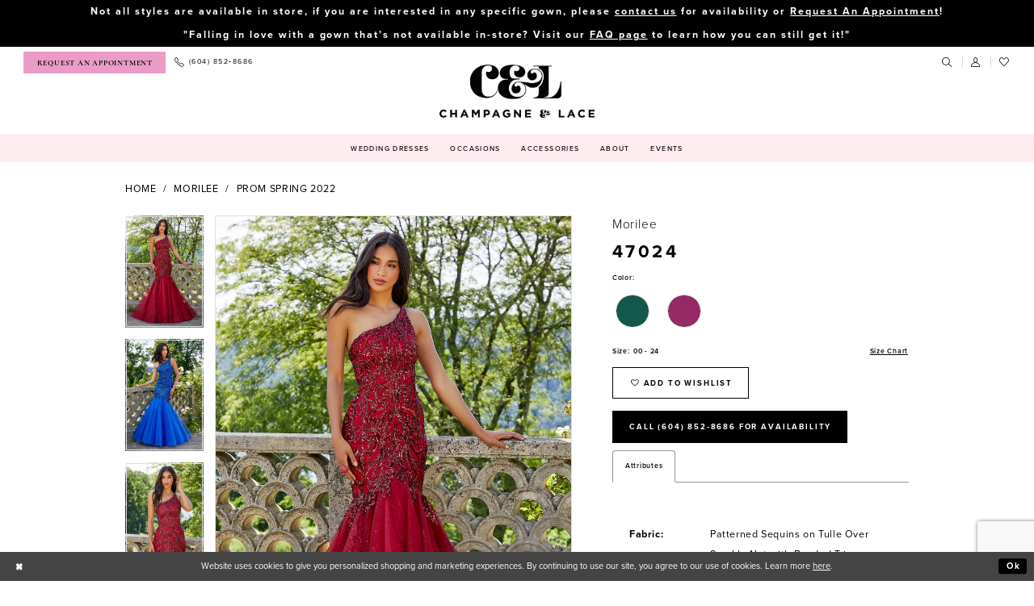

--- FILE ---
content_type: text/html; charset=utf-8
request_url: https://www.champagneandlace.com/morilee/prom-spring-2022/47024
body_size: 20921
content:

<!DOCTYPE html>
<html class="" lang="en-GB">
<head>
    
<base href="/">
<meta charset="UTF-8">
<meta name="viewport" content="width=device-width, initial-scale=1, maximum-scale=2, user-scalable=0" />
<meta name="format-detection" content="telephone=yes">

    <link rel="apple-touch-icon" sizes="180x180" href="Themes/ChampagneAndLace/Content/img/favicon/apple-touch-icon.png">
<link rel="icon" type="image/png" sizes="32x32" href="Themes/ChampagneAndLace/Content/img/favicon/favicon-32x32.png">
<link rel="icon" type="image/png" sizes="16x16" href="Themes/ChampagneAndLace/Content/img/favicon/favicon-16x16.png">
<link rel="manifest" href="Themes/ChampagneAndLace/Content/img/favicon/site.webmanifest">
<link rel="mask-icon" href="Themes/ChampagneAndLace/Content/img/favicon/safari-pinned-tab.svg" color="#5bbad5">
<link rel="shortcut icon" href="Themes/ChampagneAndLace/Content/img/favicon/favicon.ico">
<meta name="msapplication-TileColor" content="#ffffff">
<meta name="msapplication-config" content="Themes/ChampagneAndLace/Content/img/favicon/browserconfig.xml">
<meta name="theme-color" content="#ffffff">
    <link rel="preconnect" href="https://use.typekit.net" crossorigin="anonymous">
<link rel="preconnect" href="https://p.typekit.net" crossorigin="anonymous">
<link rel="preload" href="https://use.typekit.net/gxl6wzn.css" as="style">
<link rel="stylesheet" href="https://use.typekit.net/gxl6wzn.css"/>
<link href="https://fonts.googleapis.com/css2?family=Cormorant+Infant:wght@400;700&display=swap" rel="stylesheet">

    
<title>Morilee - 47024 | Champagne &amp; Lace</title>

    <meta property="og:title" content="Morilee - 47024 | Champagne &amp; Lace" />
    <meta property="og:type" content="website" />
    <meta property="og:url" content="https://www.champagneandlace.com/morilee/prom-spring-2022/47024"/>
        <meta name="description" content="At Champagne &amp; Lace, we have been proudly serving BC and Northwest Washington since January 1986, earning a reputation for superior selection and service. As a bridal centre, we offer everything you need for your special occasions&#x2013;from tiara to glass slipper! Our experienced team would like to help make your day magical. Style 47024" />
        <meta property="og:description" content="At Champagne &amp; Lace, we have been proudly serving BC and Northwest Washington since January 1986, earning a reputation for superior selection and service. As a bridal centre, we offer everything you need for your special occasions&#x2013;from tiara to glass slipper! Our experienced team would like to help make your day magical. Style 47024" />
        <meta property="og:image" content="https://dy9ihb9itgy3g.cloudfront.net/products/4813/47024/47024__d_f.670.webp" />
        <meta name="twitter:image" content="https://dy9ihb9itgy3g.cloudfront.net/products/4813/47024/47024__d_f.670.webp">
        <meta name="keywords" content="Bridal Gowns, Prom Gowns, Bridesmaids Gowns, Evening Gowns, Special Occasions, Abbotsford boutique, Canada Bridal Shops, Washington bridal shops" />
        <meta name="google-site-verification" content="MOTV0OcbniMJIZfxBB5ehjIqC-jhWdTGhEqsVHWkkzI" />
        <link rel="canonical" href="https://www.champagneandlace.com/morilee/prom-spring-2022/47024" />

    

    <link rel="preload" href="/Content/fonts/syvoicomoon/Syvo-Icomoon.woff?y5043x" as="font" type="font/woff" crossorigin>

    <link rel="stylesheet" type="text/css" href="https://www.champagneandlace.com/content/theme.min.css?v=20251230114548"/>
    

    



    





<meta name="google-site-verification" content="d_M026SSpP_0rBYmp29EHov0GyD6w78f6Ffs4WlIeCU" />
<!-- Google tag (gtag.js) -->
<script async src="https://www.googletagmanager.com/gtag/js?id=AW-10866433333"></script>
<script>
  window.dataLayer = window.dataLayer || [];
  function gtag(){dataLayer.push(arguments);}
  gtag('js', new Date());

  gtag('config', 'AW-10866433333');
</script>
<!-- Event snippet for Website Visitor conversion action for SYVO Ad campaign -->
<script>
  gtag('event', 'conversion', {'send_to': 'AW-10866433333/sB0SCKCKhvkYELW6wr0o'});
</script>


</head>
<body class="page-pdp page-common page-white  special-currency-mode">
    <!--[if lt IE 11]>
      <p class="browsehappy">You are using an <strong>outdated</strong> browser. Please <a href="http://browsehappy.com/">upgrade your browser</a> to improve your experience.</p>
    <![endif]-->
    <div class="hidden-vars" data-vars>
    <div class="breakpoint-xl" data-var-name="breakpoint" data-var-type="xl" data-var-value="width"></div>
    <div class="breakpoint-lg" data-var-name="breakpoint" data-var-type="lg" data-var-value="width"></div>
    <div class="breakpoint-md" data-var-name="breakpoint" data-var-type="md" data-var-value="width"></div>
    <div class="breakpoint-sm" data-var-name="breakpoint" data-var-type="sm" data-var-value="width"></div>
    <div class="color-primary" data-var-name="color" data-var-type="primary" data-var-value="color"></div>
    <div class="color-secondary" data-var-name="color" data-var-type="secondary" data-var-value="color"></div>
</div>
    <!-- Loader -->
    <div id="spinner" class="loader">
        <div class="round">
            <div class="section"></div>
        </div>
    </div>
    <div class="app-container app-container-fix">
        
<div class="primary-block iblock-fix" data-property="fixed-header">
    


    <div class="preheader-promo" id="preheader-promo-common" data-property="preheader-promo">
        <div class="container-fluid">
            <div class="row">
                <div class="common-top-promo">
                    
    <div class="common-message" role="status" 
         data-popup="commonTopPromo" 
         data-popup-expires="1"
         style="display:none;">
        <div class="common-message--blocks iblock-fix">

                <div class="common-message--block common-message--block-text-list">
                    <div class="common-message--text-list">
                        <div class="list">
                                <div class="list-item common-message--text-list-description-item">
                                    <div class="common-message--text common-message--text-list-description">
                                        <h4><strong>Not all styles are available&nbsp;in store, if you are interested in any specific gown, please&nbsp;<a href="https://www.champagneandlace.com/contact-us" target="_self">contact us</a>&nbsp;for availability or&nbsp;<a href="https://www.champagneandlace.com/appointments" target="_self">Request An Appointment</a>!</strong></h4>
<p>&nbsp;</p>
<h4><strong>"Falling in love with a gown that&rsquo;s not available in-store? Visit our <a href="/faq" target="_self">FAQ page</a> to learn how you can still get it!"</strong></h4>
                                    </div>
                                </div>

                        </div>
                    </div>
                </div>


        </div>
    </div>

                </div>
            </div>
        </div>
    </div>


        <div class="preheader preheader-appointment hidden-mobile-sticky hidden-gt-sm" id="preheader-appointment">
            <div class="container-fluid">
                <div class="row">
                    <div class="appointment-link">
                        <a href="appointments"
   aria-label="Book Appointment">
    <i class="icomoon icomoon-calendar hidden visible-mobile-sticky"
       aria-hidden="true"></i>
    <span class="hidden-mobile-sticky">Request an Appointment</span>
</a>
                    </div>
                </div>
            </div>
        </div> 
    
    <div class="preheader preheader-main" id="preheader">
        <div class="container-fluid">
            <div class="row">
                <div class="preheader-blocks">
                    <div class="preheader-block preheader-left preheader-style">
                        <ul role="menu" aria-label="Preheader Menu. Buttons: hamburger, appointment, phone">
                            <li class="hidden-gt-sm" role="menuitem">
                                <span role="button"
      class="navbar-toggle collapsed"
      data-toggle="collapse"
      data-target="#main-navbar"
      aria-expanded="false"
      aria-controls="navbar"
      aria-label="Show Navbar">
    <i class="icomoon icomoon-hamburger"
       aria-hidden="true"></i>
</span>
                            </li>
                                <li role="menuitem"
                                    class="hidden-xs hidden-sm appointment-btn">
                                    <a href="appointments"
   aria-label="Book Appointment">
    <i class="icomoon icomoon-calendar hidden visible-mobile-sticky"
       aria-hidden="true"></i>
    <span class="hidden-mobile-sticky">Request an Appointment</span>
</a>
                                </li>
                                <li role="menuitem"
                                    class="hidden-mobile-sticky">
                                    <a href="tel:6048528686"
   rel="nofollow"
   aria-label="Phone us">
    <i class="icomoon icomoon-phone"
       aria-hidden="true"></i>
    <span class="hidden-xs hidden-sm">(604)&nbsp;852&#8209;8686 </span>
</a>
                                </li>
                        </ul>
                    </div>
                    <a
                       href="/"
                       class="brand-logo hidden-mobile-sticky hidden-desktop-sticky"
                       aria-label="Champagne &amp; Lace">
                        <img src="logos/main-logo?v=9a3df8fc-816a-2e13-c799-90fbc95e0060"
                             alt="Champagne &amp; Lace" />
                    </a>
                    <a
                       href="/"
                       class="brand-logo hidden visible-mobile-sticky visible-desktop-sticky"
                       aria-label="Champagne &amp; Lace">
                        <img src="logos/additional-logo-sticky-logo?v=dec707ba-b9b4-939d-b701-35cf705dd2cf"
                             alt="Champagne &amp; Lace" />
                    </a>
                    <div class="preheader-block preheader-right preheader-style">
                        <ul role="menu"
                            aria-label="Preheader Menu. Buttons: appointment, phone, search, account, wishlist"
                            class="has-separators">
                                <li role="menuitem" class="hidden visible-mobile-sticky">
                                    <a href="tel:6048528686"
   rel="nofollow"
   aria-label="Phone us">
    <i class="icomoon icomoon-phone"
       aria-hidden="true"></i>
    <span class="hidden-xs hidden-sm">(604)&nbsp;852&#8209;8686 </span>
</a>
                                </li>
                                <li role="menuitem" class="hidden visible-mobile-sticky">
                                    <a href="appointments"
   aria-label="Book Appointment">
    <i class="icomoon icomoon-calendar hidden visible-mobile-sticky"
       aria-hidden="true"></i>
    <span class="hidden-mobile-sticky">Request an Appointment</span>
</a>
                                </li>
                            <li role="menuitem">
                                <a class="show-search"
   href="search"
   aria-haspopup="true"
   aria-expanded="false"
   aria-label="Show search">
    <i class="icomoon icomoon-search"
       aria-hidden="true"></i>
</a>
                            </li>
                            <li role="menuitem" class="hidden-xs hidden-sm">
                                <a role="button"
   href="/account/information"
   class="dropdown-toggle"
   data-toggle="dropdown"
   aria-haspopup="true"
   aria-expanded="false"
   aria-label="Account dropdown">
    <i class="icomoon icomoon-user"
       aria-hidden="true"></i>
</a>
<div class="dropdown-menu clickable cart-popup"
     role="dialog"
     aria-label="Account Dialog">
    <span class="fl-right close-dropdown"
          data-trigger="cart"
          role="button"
          aria-label="Toggle Account Dialog"
          aria-haspopup="true"
          aria-expanded="false">
    </span>
    <div class="account-dropdown">
        <ul>
                <li>
                    <a href="/login">Sign In</a>
                </li>
                <li>
                    <a href="/register">Sign Up</a>
                </li>
                <li>
                    <a href="/wishlist">Wishlist</a>
                </li>
        </ul>
    </div>
</div>
                            </li>
                            <li role="menuitem">
                                <a href="/wishlist"
   aria-label="Wishlist">
    <i class="icomoon icomoon-heart" aria-hidden="true"></i>
</a>
                            </li>
                        </ul>
                    </div>

                    <div class="search-holder">
                        
<div name="search-form"
     role="search"
     aria-label="Search form"
     class="search-form iblock-fix collapsed">
    <div class="search-group ui-widget">
        <div class="search-btn search-btn-left">
            <button type="submit"
                    data-trigger="search"
                    aria-label="Submit Search">
                <i class="icomoon icomoon-search"
                   aria-hidden="true"></i>
            </button>
        </div>
        <div class="search-btn search-btn-right">
            <button type="button"
                    class="close-search-form"
                    aria-label="Close Search">
                <i class="icon-syvo icon-close-x"
                   aria-hidden="true"></i>
            </button>
        </div>
        <input type="search"
               name="query"
               class="ui-autocomplete-input"
               placeholder="Search..."
               aria-label="Enter Search Text"
               data-property="search"
               autocomplete="off">
    </div>
</div>
                    </div>
                </div>
            </div>
        </div>
    </div>
    <header class="header iblock-fix" id="header">
        <div class="container">
            <div class="row">
                <div class="header-blocks clearfix">
                    

<div id="main-navbar" class="navbar-collapse main-navbar main-navbar-extended collapse">
    <div class="main-navbar-extended-contents">
        
<div class="main-navbar-extended-header hidden-gt-sm">
    <div class="main-navbar-extended-header-search">
        
<div name="search-form"
     role="search"
     aria-label="Search form"
     class="search-form iblock-fix collapsed">
    <div class="search-group ui-widget">
        <div class="search-btn search-btn-left">
            <button type="submit"
                    data-trigger="search"
                    aria-label="Submit Search">
                <i class="icomoon icomoon-search"
                   aria-hidden="true"></i>
            </button>
        </div>
        <div class="search-btn search-btn-right">
            <button type="button"
                    class="close-search-form"
                    aria-label="Close Search">
                <i class="icon-syvo icon-close-x"
                   aria-hidden="true"></i>
            </button>
        </div>
        <input type="search"
               name="query"
               class="ui-autocomplete-input"
               placeholder="Search..."
               aria-label="Enter Search Text"
               value=""
               data-property="search"
               autocomplete="off">
    </div>
</div>
    </div>
</div>
        
<div class="main-navbar-extended-body">
    




<nav class="common-navbar" role="navigation" id="common-navbar" aria-label="Main Navigation">
    <span
          class="close-navbar close-btn "
          data-toggle="collapse"
          data-target="#main-navbar"
          role="button"
          tabindex="0"
          aria-controls="main-navbar"
          aria-haspopup="true"
          aria-expanded="false"
          aria-label="Close Navbar">
    </span>

            <ul role="menubar" aria-label="Main Navigation Menu">
                    <li role="none" data-menu-item>
                            <input type="checkbox" autocomplete="off" 
                                   data-trigger="menu-opener"
                                   tabindex="-1"
                                   aria-label="Toggle Wedding Dresses Sub Menu"/>
                        <span class="navbar-item" role="menuitem" tabindex="0" aria-haspopup="true" aria-expanded="false">
                            <span>Wedding Dresses</span>
                            <i class="sign" aria-hidden="true"></i>
                        </span>
                            <ul role="menu"
                                aria-label="Wedding Dresses Sub Menu"
                                class="common-sub-menu">
                                
        <li role="none"
            data-menu-item="empty">
                <input type="checkbox"
                       autocomplete="off"
                       data-trigger="menu-opener"
                       tabindex="-1"
                       aria-label="Toggle Sub Menu"/>
                <ul role="menu"
                    aria-label=" Sub Menu">
                    
        <li role="none"
            data-menu-item="">
                <a class="navbar-item" role="menuitem" tabindex="0" aria-haspopup="false" aria-expanded="false" href="/collections/bridal" rel="" target="">
                    <span>Bridal Dresses</span>
                    <i class="sign" aria-hidden="true"></i>
                </a>
        </li>        
        <li role="none"
            data-menu-item="">
                <a class="navbar-item" role="menuitem" tabindex="-1" aria-haspopup="false" aria-expanded="false" href="/collections/plus" rel="" target="">
                    <span>Curvy Dresses</span>
                    <i class="sign" aria-hidden="true"></i>
                </a>
        </li>        

                </ul>
        </li>        

                            </ul>                                
                    </li>
                    <li role="none" data-menu-item>
                            <input type="checkbox" autocomplete="off" 
                                   data-trigger="menu-opener"
                                   tabindex="-1"
                                   aria-label="Toggle Occasions Sub Menu"/>
                        <span class="navbar-item" role="menuitem" tabindex="-1" aria-haspopup="true" aria-expanded="false">
                            <span>Occasions</span>
                            <i class="sign" aria-hidden="true"></i>
                        </span>
                            <ul role="menu"
                                aria-label="Occasions Sub Menu"
                                class="common-sub-menu">
                                
        <li role="none"
            data-menu-item="empty">
                <input type="checkbox"
                       autocomplete="off"
                       data-trigger="menu-opener"
                       tabindex="-1"
                       aria-label="Toggle Sub Menu"/>
                <ul role="menu"
                    aria-label=" Sub Menu">
                    
        <li role="none"
            data-menu-item="">
                <a class="navbar-item" role="menuitem" tabindex="0" aria-haspopup="false" aria-expanded="false" href="/collections/prom" rel="" target="">
                    <span>Prom</span>
                    <i class="sign" aria-hidden="true"></i>
                </a>
        </li>        
        <li role="none"
            data-menu-item="">
                <a class="navbar-item" role="menuitem" tabindex="-1" aria-haspopup="false" aria-expanded="false" href="/collections/motherofthebride" rel="" target="">
                    <span>Mothers</span>
                    <i class="sign" aria-hidden="true"></i>
                </a>
        </li>        
        <li role="none"
            data-menu-item="">
                <a class="navbar-item" role="menuitem" tabindex="-1" aria-haspopup="false" aria-expanded="false" href="/collections/evening" rel="" target="">
                    <span>Gala/Evening</span>
                    <i class="sign" aria-hidden="true"></i>
                </a>
        </li>        

                </ul>
        </li>        

                            </ul>                                
                    </li>
                    <li role="none" data-menu-item>
                        <a class="navbar-item" role="menuitem" tabindex="-1" aria-haspopup="false" aria-expanded="false" href="accessories" rel="" target="">
                            <span>Accessories</span>
                            <i class="sign" aria-hidden="true"></i>
                        </a>
                    </li>
                    <li role="none" data-menu-item>
                            <input type="checkbox" autocomplete="off" 
                                   data-trigger="menu-opener"
                                   tabindex="-1"
                                   aria-label="Toggle About Sub Menu"/>
                        <span class="navbar-item" role="menuitem" tabindex="-1" aria-haspopup="true" aria-expanded="false">
                            <span>About</span>
                            <i class="sign" aria-hidden="true"></i>
                        </span>
                            <ul role="menu"
                                aria-label="About Sub Menu"
                                class="common-sub-menu">
                                
        <li role="none"
            data-menu-item="empty">
                <input type="checkbox"
                       autocomplete="off"
                       data-trigger="menu-opener"
                       tabindex="-1"
                       aria-label="Toggle Sub Menu"/>
                <ul role="menu"
                    aria-label=" Sub Menu">
                    
        <li role="none"
            data-menu-item="">
                <a class="navbar-item" role="menuitem" tabindex="0" aria-haspopup="false" aria-expanded="false" href="about-us" rel="" target="">
                    <span>About</span>
                    <i class="sign" aria-hidden="true"></i>
                </a>
        </li>        
        <li role="none"
            data-menu-item="">
                <a class="navbar-item" role="menuitem" tabindex="-1" aria-haspopup="false" aria-expanded="false" href="faq" rel="" target="">
                    <span>FAQ</span>
                    <i class="sign" aria-hidden="true"></i>
                </a>
        </li>        
        <li role="none"
            data-menu-item="">
                <a class="navbar-item" role="menuitem" tabindex="-1" aria-haspopup="false" aria-expanded="false" href="careers" rel="" target="">
                    <span>Careers</span>
                    <i class="sign" aria-hidden="true"></i>
                </a>
        </li>        
        <li role="none"
            data-menu-item="">
                <a class="navbar-item" role="menuitem" tabindex="-1" aria-haspopup="false" aria-expanded="false" href="testimonials" rel="" target="">
                    <span>Testimonials</span>
                    <i class="sign" aria-hidden="true"></i>
                </a>
        </li>        
        <li role="none"
            data-menu-item="">
                <a class="navbar-item" role="menuitem" tabindex="-1" aria-haspopup="false" aria-expanded="false" href="/blog" rel="" target="">
                    <span>Blog</span>
                    <i class="sign" aria-hidden="true"></i>
                </a>
        </li>        

                </ul>
        </li>        

                            </ul>                                
                    </li>
                    <li role="none" data-menu-item>
                        <a class="navbar-item" role="menuitem" tabindex="-1" aria-haspopup="false" aria-expanded="false" href="/events" rel="" target="">
                            <span>Events</span>
                            <i class="sign" aria-hidden="true"></i>
                        </a>
                    </li>
            </ul>
</nav>



</div>
        
<div class="main-navbar-extended-footer hidden-gt-sm">
    <div class="main-navbar-extended-footer-icons">
        <ul>
                    <li>
                        <a href="/wishlist">
                            <i class="icon-syvo icon-heart-o" aria-hidden="true"></i>
                            <span>Wishlist</span>
                        </a>
                    </li>
                <li>
                    <a href="/login">
                        <i class="icon-syvo icon-user-o" aria-hidden="true"></i>
                        <span>Sign In</span>
                    </a>
                </li>
                <li>
                    <a href="/register">
                        <i class="icon-syvo icon-user-o" aria-hidden="true"><span>+</span></i>
                        <span>Sign Up</span>
                    </a>
                </li>
        </ul>
    </div>
</div>
    </div>
    
<div class="main-navbar-extended-overlay" data-toggle="collapse" data-target="#main-navbar" aria-haspopup="false" aria-expanded="false" aria-hidden="true"></div>
</div>
                </div>
            </div>
        </div>
    </header>
</div>



        <div class="main-content" id="main">
            



<div class="details-cmp common-cmp bootstrap-iso iblock-fix">

    

<section class="section-breadcrumbs">
    <div class="container">
        <div class="row">
            <div class="common-breadcrumbs">
                <ul>
                        <li>
                                <a class=""
                                   href="/">Home</a>

                        </li>
                        <li>
                                <a class=""
                                   href="/morilee">Morilee</a>

                        </li>
                        <li>
                                <a class=""
                                   href="/morilee/prom-spring-2022">Prom Spring 2022</a>

                        </li>
                </ul>
            </div>
        </div>

    </div>
</section>

    <section class="section-product" data-product-id="7828">
        <div class="container">
            <div class="row">
                <div class="product-bio">
                    <div class="product-detailed clearfix iblock-fix">
                        <div class="product-info product-visual">

                            




<div class="product-media">
    

    <div class="product-views clearfix" data-property="parent">
        <span role="heading" aria-level="2" class="sr-only">Products Views Carousel</span>
        <a href="#products-views-skip" title="Skip to end" class="sr-only sr-only-focusable" 
           data-trigger="scroll-to" data-target="#products-views-skip">Skip to end</a>
        

<div class="product-view previews">
        <div class="list" data-list="previews" aria-label="Morilee 47024 thumbnail list">

                    <div class="list-item">
                        <div class="preview has-background"
                             style="background-image: url('https://dy9ihb9itgy3g.cloudfront.net/products/4813/47024/47024__d_f.340.webp')"
                             data-trigger="color-filter-all"
                             data-value-id="">
                            <img src="https://dy9ihb9itgy3g.cloudfront.net/products/4813/47024/47024__d_f.340.webp" alt="Morilee 47024 #0 default frontface vertical thumbnail"/>
                        </div>
                    </div>
                    <div class="list-item">
                        <div class="preview has-background"
                             style="background-image: url('https://dy9ihb9itgy3g.cloudfront.net/products/4813/47024/47024__.340.webp')"
                             data-trigger="color-filter-all"
                             data-value-id="">
                            <img src="https://dy9ihb9itgy3g.cloudfront.net/products/4813/47024/47024__.340.webp" alt="Morilee 47024 #1 vertical thumbnail"/>
                        </div>
                    </div>
                    <div class="list-item">
                        <div class="preview has-background"
                             style="background-image: url('https://dy9ihb9itgy3g.cloudfront.net/products/4813/47024/47024___3.340.webp')"
                             data-trigger="color-filter-all"
                             data-value-id="">
                            <img src="https://dy9ihb9itgy3g.cloudfront.net/products/4813/47024/47024___3.340.webp" alt="Morilee 47024 #2 vertical thumbnail"/>
                        </div>
                    </div>
                    <div class="list-item">
                        <div class="preview has-background"
                             style="background-image: url('https://dy9ihb9itgy3g.cloudfront.net/products/4813/47024/47024___1.340.webp')"
                             data-trigger="color-filter-all"
                             data-value-id="">
                            <img src="https://dy9ihb9itgy3g.cloudfront.net/products/4813/47024/47024___1.340.webp" alt="Morilee 47024 #3 vertical thumbnail"/>
                        </div>
                    </div>
                    <div class="list-item">
                        <div class="preview has-background"
                             style="background-image: url('https://dy9ihb9itgy3g.cloudfront.net/products/4813/47024/47024__b.340.webp')"
                             data-trigger="color-filter-all"
                             data-value-id="">
                            <img src="https://dy9ihb9itgy3g.cloudfront.net/products/4813/47024/47024__b.340.webp" alt="Morilee 47024 #4 default backface vertical thumbnail"/>
                        </div>
                    </div>
        </div>
</div>
        

<div class="product-view overviews common-videolist">

        <div class="list" data-list="overviews" data-slick>
                    <div class="list-item slick-current">
                        <div class="overview"
                             data-lazy-background
                             data-value-id=""
                             data-related-image="false">
                            <a href="https://dy9ihb9itgy3g.cloudfront.net/products/4813/47024/47024__d_f.2000.webp"
                               class="MagicZoom overview-media" data-options="lazyZoom: true; textClickZoomHint: Click to zoom"
                               aria-label="Full size Morilee 47024 #0 default frontface vertical picture">
                                <img data-lazy="https://dy9ihb9itgy3g.cloudfront.net/products/4813/47024/47024__d_f.740.webp" 
                                     alt="Morilee 47024 #0 default frontface vertical picture"/>
                            </a>
                        </div>
                    </div>
                    <div class="list-item ">
                        <div class="overview"
                             data-lazy-background
                             data-value-id=""
                             data-related-image="false">
                            <a href="https://dy9ihb9itgy3g.cloudfront.net/products/4813/47024/47024__.2000.webp"
                               class="MagicZoom overview-media" data-options="lazyZoom: true; textClickZoomHint: Click to zoom"
                               aria-label="Full size Morilee 47024 #1 vertical picture">
                                <img data-lazy="https://dy9ihb9itgy3g.cloudfront.net/products/4813/47024/47024__.740.webp" 
                                     alt="Morilee 47024 #1 vertical picture"/>
                            </a>
                        </div>
                    </div>
                    <div class="list-item ">
                        <div class="overview"
                             data-lazy-background
                             data-value-id=""
                             data-related-image="false">
                            <a href="https://dy9ihb9itgy3g.cloudfront.net/products/4813/47024/47024___3.2000.webp"
                               class="MagicZoom overview-media" data-options="lazyZoom: true; textClickZoomHint: Click to zoom"
                               aria-label="Full size Morilee 47024 #2 vertical picture">
                                <img data-lazy="https://dy9ihb9itgy3g.cloudfront.net/products/4813/47024/47024___3.740.webp" 
                                     alt="Morilee 47024 #2 vertical picture"/>
                            </a>
                        </div>
                    </div>
                    <div class="list-item ">
                        <div class="overview"
                             data-lazy-background
                             data-value-id=""
                             data-related-image="false">
                            <a href="https://dy9ihb9itgy3g.cloudfront.net/products/4813/47024/47024___1.2000.webp"
                               class="MagicZoom overview-media" data-options="lazyZoom: true; textClickZoomHint: Click to zoom"
                               aria-label="Full size Morilee 47024 #3 vertical picture">
                                <img data-lazy="https://dy9ihb9itgy3g.cloudfront.net/products/4813/47024/47024___1.740.webp" 
                                     alt="Morilee 47024 #3 vertical picture"/>
                            </a>
                        </div>
                    </div>
                    <div class="list-item ">
                        <div class="overview"
                             data-lazy-background
                             data-value-id=""
                             data-related-image="false">
                            <a href="https://dy9ihb9itgy3g.cloudfront.net/products/4813/47024/47024__b.2000.webp"
                               class="MagicZoom overview-media" data-options="lazyZoom: true; textClickZoomHint: Click to zoom"
                               aria-label="Full size Morilee 47024 #4 default backface vertical picture">
                                <img data-lazy="https://dy9ihb9itgy3g.cloudfront.net/products/4813/47024/47024__b.740.webp" 
                                     alt="Morilee 47024 #4 default backface vertical picture"/>
                            </a>
                        </div>
                    </div>
        </div>
    
    <div class="controls">
        <div class="list">
            <div class="list-item">
            </div>
        </div>
    </div>

    

</div>
        <div id="products-views-skip" class="sr-only" tabindex="-1">Products Views Carousel End</div>
    </div>

</div>

<div class="visual-dots dots-placeholder"></div>

<div class="social-networks social-share social-share-single">
    <ul>
        <li>
            <span class="share-title">
                Share:
            </span>
        </li>
                    <li style="display: none;">
                        <a href="https://x.com/Champagne_Lace"
                           data-property="x-share"
                           data-placement="Social group"
                           target="_blank" title="X" aria-label="Share using X">
                            <i class="icon-syvo icon-x-twitter" aria-hidden="true"></i>
                        </a>
                    </li>
                    <li style="display: none;">
                        <a href="https://www.pinterest.com/champagnenlace/"
                           data-property="pinterest-share"
                           data-placement="Social group"
                           target="_blank" title="Pinterest" aria-label="Share using Pinterest">
                            <i class="fa fa-pinterest-p" aria-hidden="true"></i>
                        </a>
                    </li>
        
    </ul>
</div>




                        </div>
                        <div class="product-info product-sheet" data-property="product-details">

                            


<div class="product-heading">
    <div class="option name">
        
    <h1 role="heading" aria-level="1">
        Morilee
    </h1>

    <h3 role="heading" aria-level="2">
        47024
    </h3>


    </div>
    

</div>




    <div class="product-dynamic">
            <div class="option option-color">
                

    <div class="option-header">
        <h5 class="option-title">Color:</h5>
        <span class="option-display" id="selected-color"
            data-property="selected-color" aria-live="polite" aria-label="Chosen color"></span>
    </div>
    <div class="option-content">
        <div class="product-colors product-options " 
             aria-live="polite" aria-label="Product color controls state depends on size chosen">
            <div class="list">
                    <div class="list-item">
                        
<div class="product-color product-option"
     data-property="color"
     data-value-id="84"
     data-value="Royal"
     data-hex="#14574D"
     title="Royal">
    <input name="color" type="radio" value="Royal" aria-label="Color: Royal"/>


    <span class="color"  data-property="product-color">
        <div class="canvas">
            <div data-layout-font class="square" title="Royal">
                <svg version="1.1" viewBox="0 0 1000 1000"
                     height="1000"
                     width="1000"
                     xml:space="preserve"
                     xmlns="http://www.w3.org/2000/svg"
                     xmlns:xlink="http://www.w3.org/1999/xlink">

                        <g style="transform-origin: 50% 50%; ">
                            <polygon points="-207.10678118654744,-207.10678118654744 -207.10678118654744,1207.1067811865473 1207.1067811865473,1207.1067811865473 1207.1067811865473,-207.10678118654744" style="fill: #14574D;"></polygon>
                        </g>
                </svg>
            </div>
        </div>

    </span>
    <span class="line"></span>
    <span class="no-product" data-nosnippet>
        Out of Stock
    </span>
</div>
                    </div>
                    <div class="list-item">
                        
<div class="product-color product-option"
     data-property="color"
     data-value-id="38"
     data-value="Sangria"
     data-hex="#952966"
     title="Sangria">
    <input name="color" type="radio" value="Sangria" aria-label="Color: Sangria"/>


    <span class="color"  data-property="product-color">
        <div class="canvas">
            <div data-layout-font class="square" title="Sangria">
                <svg version="1.1" viewBox="0 0 1000 1000"
                     height="1000"
                     width="1000"
                     xml:space="preserve"
                     xmlns="http://www.w3.org/2000/svg"
                     xmlns:xlink="http://www.w3.org/1999/xlink">

                        <g style="transform-origin: 50% 50%; ">
                            <polygon points="-207.10678118654744,-207.10678118654744 -207.10678118654744,1207.1067811865473 1207.1067811865473,1207.1067811865473 1207.1067811865473,-207.10678118654744" style="fill: #952966;"></polygon>
                        </g>
                </svg>
            </div>
        </div>

    </span>
    <span class="line"></span>
    <span class="no-product" data-nosnippet>
        Out of Stock
    </span>
</div>
                    </div>
            </div>
        </div>
    </div>





            </div>
        
            <div class="option option-size">

    <div class="option-header">
            <h5 class="option-title">Size:</h5>
            <h5 class="option-display">
00 - 24            </h5>

<div class="size-addon product-options-addon">
    <a href="javascript:void(0);"
       class="btn btn-chart option-display"
       data-trigger="open-sizechart"
       role="button"
       aria-label="Size Chart"
       aria-haspopup="true"
       aria-expanded="false">
        Size Chart
    </a>
</div>    </div>
            </div>
        
    </div>



<div class="product-actions" aria-live="polite" aria-label="Product buttons. Cart and Wishlist buttons state depends on color/size combination chosen">
    <div class="option buttons-block">


    <div class="relative-container">
        <div class="cart-hint" data-property="cart-tooltip">
    <a href="#" class="cart-hint-close" data-trigger="cart-tooltip-close" aria-label="Close ship date tooltip"><span aria-hidden="true">&#10006;</span></a>
    <div class="cart-hint-header">
        <span class="h5" data-change="cart-tooltip-header">Ship date:</span>
    </div>
    <div class="cart-hint-body">
        <p data-change="cart-tooltip-text"></p>
    </div>
    <div class="cart-hint-arrow"></div>
</div>
        <a href="javascript:void(0);" class="btn btn-success-invert btn__add-wishlist" data-property="add-wishlist" data-value="true">
            <i class="fa fa-heart-o btn__add-wishlist__icon" aria-hidden="true"></i>
            <span class="btn__add-wishlist__title">Add to Wishlist</span>
            <i class="fa fa-check btn__add-wishlist__icon--active" aria-hidden="true"></i>
            <span class="btn__add-wishlist__title--active">Added To Wishlist</span>
        </a>
    </div>
    <a href="tel:6048528686" data-property="cart-call" data-value="true"
       class="btn btn-success text-uppercase hide">
        Call (604)&nbsp;852&#8209;8686 for Availability
    </a>
    

    </div>
</div>






    <div class="product-attributes">
        <div class="option description">
            


    <div class="tabs tabs-description">
        <ul class="nav nav-tabs">
                <li class="active">
                    <a data-toggle="tab" href="#attributes" class="option-title">Attributes</a>
                </li>
        </ul>
        <div class="tab-content">

                <div id="attributes" class="tab-pane fade in active">
                    <ul class="attr-ul">
                            <li>
                                <div>Fabric: </div>
                                <div>
                                    Patterned Sequins on Tulle Over Sparkle Net with Beaded Trim
                                </div>
                            </li>
                    </ul>
                </div>

        </div>
    </div>

        </div>
    </div>
    <div>
        <div class="option description">
            
    <div style="position: relative">
        <div class="pdp-disclaimer-description"
             ><h4 style="color: #c21e56;"><strong>Not all styles are available&nbsp;in store, if you are interested in any specific gown, please&nbsp;<a href="https://www.champagneandlace.com/contact-us" target="_self">contact us</a>&nbsp;for availability or&nbsp;<a href="https://www.champagneandlace.com/appointments" target="_self">Request An Appointment</a>!</strong></h4>
<p>&nbsp;</p>
<h4 style="color: #c21e56;"><strong>Falling in love with a gown that&rsquo;s not available in-store? Visit our <a href="faq" target="_self">FAQ page</a> to learn how you can still get it!</strong></h4></div>

    </div>
        <hr />

        </div>
    </div>




                        </div>
                    </div>

                    


                </div>
            </div>
        </div>
    </section>


    


    <section class="section-header">
        <div class="container">
            <div class="row">
                <div class="header">
                    <h2>Related Products</h2>
                </div>
            </div>
        </div>
    </section>
    <section class="section-recommended section-related" aria-label="Related Products">
        <span role="heading" aria-level="2" class="sr-only">Related Products Carousel</span>
        <a href="#related-products-skip" title="Skip to end" class="sr-only sr-only-focusable"
           data-trigger="scroll-to" data-target="#related-products-skip">Skip to end</a>
        <div class="container">
            <div class="row">
                <div class="recommended-products related-products" data-property="related-products">
                        
    <div class="product-list  prices-hidden" aria-label="Product List" data-property="product-list">
        <div class="list" data-list="products">

                    <div class="list-item" data-layout-width>
                        
<div class="product " data-property="parent" data-product-id="7860">

    <div class="product-content product-content-visual clearfix">
       


    <a href="/morilee/prom-spring-2022/47056" class="product-images" data-link="product-images" 
       role="presentation" 
       tabindex="-1" 
       aria-label="Visit Morilee 47056 Page">
        <div class="list" data-list="product-images" role="list">
            <div class="list-item" role="listitem">
                


<div class="product-image product-image-default has-background" data-img="default" style="background-image: url(&#x27;https://dy9ihb9itgy3g.cloudfront.net/products/4813/47056/47056___6.740.webp&#x27;)" data-related-image="false"><img alt="Morilee 47056 Default Thumbnail Image" height="1151" src="https://dy9ihb9itgy3g.cloudfront.net/products/4813/47056/47056___6.740.webp" width="740" /></div>


            </div>
        </div>
    </a>

        
        
    <div class="product-controls product-controls-circle">
        <div class="product-controls-label">

    <div class="product-label bg-overlay color-primary" style="background-color: #ffffff !important;">
        <div class="product-label--title">
            <span class="h4" style="">multiple sizes\colors in store</span>
        </div>
    </div>
        </div>
    </div>

    </div>
    
    <div class="product-content product-content-brief clearfix">

        
        <div class="product-brief">

            <a href="/morilee/prom-spring-2022/47056" data-link="product-title" class="product-brief-content product-brief-content-title">
                <div class="product-title">
    <div class="title title-small" title="Morilee 47056">
        <h4 role="presentation" aria-level="4">
            <span data-layout-font>Morilee</span>
        </h4>
        <h5 role="presentation" aria-level="5">
            <span data-layout-font>47056</span>
        </h5>
</div>
</div>
            </a>

            


        </div>
    </div>
</div>
                    </div>
                    <div class="list-item" data-layout-width>
                        
<div class="product " data-property="parent" data-product-id="9588" aria-label="48005">

    <div class="product-content product-content-visual clearfix">
       


    <a href="/morilee/prom-spring-2022/48005" class="product-images" data-link="product-images" 
       role="presentation" 
       tabindex="-1" 
       aria-label="Visit Morilee 48005 Page">
        <div class="list" data-list="product-images" role="list">
            <div class="list-item" role="listitem">
                


<div class="product-image product-image-default has-background" data-img="default" style="background-image: url(&#x27;https://dy9ihb9itgy3g.cloudfront.net/products/$uploads/products/10269/48005/48005__0449.740.webp&#x27;)" data-related-image="false"><img alt="Morilee 48005 Default Thumbnail Image" height="1151" src="https://dy9ihb9itgy3g.cloudfront.net/products/$uploads/products/10269/48005/48005__0449.740.webp" width="740" /></div>


            </div>
        </div>
    </a>

        
        
    <div class="product-controls product-controls-circle">
        <div class="product-controls-label">

    <div class="product-label bg-overlay color-primary" style="background-color: #ec9bd4 !important;color: #000000 !important;">
        <div class="product-label--title">
            <span class="h4" style="">In Store</span>
        </div>
    </div>
        </div>
    </div>

    </div>
    
    <div class="product-content product-content-brief clearfix">

        
        <div class="product-brief">

            <a href="/morilee/prom-spring-2022/48005" data-link="product-title" class="product-brief-content product-brief-content-title">
                <div class="product-title">
    <div class="title title-small" title="Morilee 48005">
        <h4 role="presentation" aria-level="4">
            <span data-layout-font>Morilee</span>
        </h4>
        <h5 role="presentation" aria-level="5">
            <span data-layout-font>48005</span>
        </h5>
</div>
</div>
            </a>

            


        </div>
    </div>
</div>
                    </div>
                    <div class="list-item" data-layout-width>
                        
<div class="product " data-property="parent" data-product-id="381">

    <div class="product-content product-content-visual clearfix">
       


    <a href="/morilee/prom-spring-2022/43089" class="product-images" data-link="product-images" 
       role="presentation" 
       tabindex="-1" 
       aria-label="Visit Morilee 43089 Page">
        <div class="list" data-list="product-images" role="list">
            <div class="list-item" role="listitem">
                


<div class="product-image product-image-default has-background" data-img="default" style="background-image: url(&#x27;https://dy9ihb9itgy3g.cloudfront.net/products/$uploads/products/10269/43089/43089__0204.740.webp&#x27;)" data-related-image="false"><img alt="Morilee 43089 Default Thumbnail Image" height="1151" src="https://dy9ihb9itgy3g.cloudfront.net/products/$uploads/products/10269/43089/43089__0204.740.webp" width="740" /></div>


            </div>
        </div>
    </a>

        
        
    <div class="product-controls product-controls-circle">
        <div class="product-controls-label">

    <div class="product-label bg-overlay color-primary" style="background-color: #f6a3fa !important;">
        <div class="product-label--title">
            <span class="h4" style="">curvy size in store (size 16&#x2B;)</span>
        </div>
    </div>
        </div>
    </div>

    </div>
    
    <div class="product-content product-content-brief clearfix">

        
        <div class="product-brief">

            <a href="/morilee/prom-spring-2022/43089" data-link="product-title" class="product-brief-content product-brief-content-title">
                <div class="product-title">
    <div class="title title-small" title="Morilee 43089">
        <h4 role="presentation" aria-level="4">
            <span data-layout-font>Morilee</span>
        </h4>
        <h5 role="presentation" aria-level="5">
            <span data-layout-font>43089</span>
        </h5>
</div>
</div>
            </a>

            


        </div>
    </div>
</div>
                    </div>
                    <div class="list-item" data-layout-width>
                        
<div class="product " data-property="parent" data-product-id="7847">

    <div class="product-content product-content-visual clearfix">
       


    <a href="/morilee/prom-spring-2022/47043" class="product-images" data-link="product-images" 
       role="presentation" 
       tabindex="-1" 
       aria-label="Visit Morilee 47043 Page">
        <div class="list" data-list="product-images" role="list">
            <div class="list-item" role="listitem">
                


<div class="product-image product-image-default has-background" data-img="default" style="background-image: url(&#x27;https://dy9ihb9itgy3g.cloudfront.net/products/4813/47043/47043__d_f.740.webp&#x27;)" data-related-image="false"><img alt="Morilee 47043 Default Thumbnail Image" height="1151" src="https://dy9ihb9itgy3g.cloudfront.net/products/4813/47043/47043__d_f.740.webp" width="740" /></div>


            </div>
        </div>
    </a>

        
        

    </div>
    
    <div class="product-content product-content-brief clearfix">

        
        <div class="product-brief">

            <a href="/morilee/prom-spring-2022/47043" data-link="product-title" class="product-brief-content product-brief-content-title">
                <div class="product-title">
    <div class="title title-small" title="Morilee 47043">
        <h4 role="presentation" aria-level="4">
            <span data-layout-font>Morilee</span>
        </h4>
        <h5 role="presentation" aria-level="5">
            <span data-layout-font>47043</span>
        </h5>
</div>
</div>
            </a>

            


        </div>
    </div>
</div>
                    </div>
                    <div class="list-item" data-layout-width>
                        
<div class="product " data-property="parent" data-product-id="7829">

    <div class="product-content product-content-visual clearfix">
       


    <a href="/morilee/prom-spring-2022/47025" class="product-images" data-link="product-images" 
       role="presentation" 
       tabindex="-1" 
       aria-label="Visit Morilee 47025 Page">
        <div class="list" data-list="product-images" role="list">
            <div class="list-item" role="listitem">
                


<div class="product-image product-image-default has-background" data-img="default" style="background-image: url(&#x27;https://dy9ihb9itgy3g.cloudfront.net/products/4813/47025/47025__d_f.740.webp&#x27;)" data-related-image="false"><img alt="Morilee 47025 Default Thumbnail Image" height="1151" src="https://dy9ihb9itgy3g.cloudfront.net/products/4813/47025/47025__d_f.740.webp" width="740" /></div>


            </div>
        </div>
    </a>

        
        

    </div>
    
    <div class="product-content product-content-brief clearfix">

        
        <div class="product-brief">

            <a href="/morilee/prom-spring-2022/47025" data-link="product-title" class="product-brief-content product-brief-content-title">
                <div class="product-title">
    <div class="title title-small" title="Morilee 47025">
        <h4 role="presentation" aria-level="4">
            <span data-layout-font>Morilee</span>
        </h4>
        <h5 role="presentation" aria-level="5">
            <span data-layout-font>47025</span>
        </h5>
</div>
</div>
            </a>

            


        </div>
    </div>
</div>
                    </div>
                    <div class="list-item" data-layout-width>
                        
<div class="product " data-property="parent" data-product-id="7827">

    <div class="product-content product-content-visual clearfix">
       


    <a href="/morilee/prom-spring-2022/47023" class="product-images" data-link="product-images" 
       role="presentation" 
       tabindex="-1" 
       aria-label="Visit Morilee 47023 Page">
        <div class="list" data-list="product-images" role="list">
            <div class="list-item" role="listitem">
                


<div class="product-image product-image-default has-background" data-img="default" style="background-image: url(&#x27;https://dy9ihb9itgy3g.cloudfront.net/products/4813/47023/47023__d_f.740.webp&#x27;)" data-related-image="false"><img alt="Morilee 47023 Default Thumbnail Image" height="1151" src="https://dy9ihb9itgy3g.cloudfront.net/products/4813/47023/47023__d_f.740.webp" width="740" /></div>


            </div>
        </div>
    </a>

        
        

    </div>
    
    <div class="product-content product-content-brief clearfix">

        
        <div class="product-brief">

            <a href="/morilee/prom-spring-2022/47023" data-link="product-title" class="product-brief-content product-brief-content-title">
                <div class="product-title">
    <div class="title title-small" title="Morilee 47023">
        <h4 role="presentation" aria-level="4">
            <span data-layout-font>Morilee</span>
        </h4>
        <h5 role="presentation" aria-level="5">
            <span data-layout-font>47023</span>
        </h5>
</div>
</div>
            </a>

            


        </div>
    </div>
</div>
                    </div>
                    <div class="list-item" data-layout-width>
                        
<div class="product " data-property="parent" data-product-id="7805">

    <div class="product-content product-content-visual clearfix">
       


    <a href="/morilee/prom-spring-2022/47001" class="product-images" data-link="product-images" 
       role="presentation" 
       tabindex="-1" 
       aria-label="Visit Morilee 47001 Page">
        <div class="list" data-list="product-images" role="list">
            <div class="list-item" role="listitem">
                


<div class="product-image product-image-default has-background" data-img="default" style="background-image: url(&#x27;https://dy9ihb9itgy3g.cloudfront.net/products/4813/47001/47001__d_f.740.webp&#x27;)" data-related-image="false"><img alt="Morilee 47001 Default Thumbnail Image" height="1151" src="https://dy9ihb9itgy3g.cloudfront.net/products/4813/47001/47001__d_f.740.webp" width="740" /></div>


            </div>
        </div>
    </a>

        
        

    </div>
    
    <div class="product-content product-content-brief clearfix">

        
        <div class="product-brief">

            <a href="/morilee/prom-spring-2022/47001" data-link="product-title" class="product-brief-content product-brief-content-title">
                <div class="product-title">
    <div class="title title-small" title="Morilee 47001">
        <h4 role="presentation" aria-level="4">
            <span data-layout-font>Morilee</span>
        </h4>
        <h5 role="presentation" aria-level="5">
            <span data-layout-font>47001</span>
        </h5>
</div>
</div>
            </a>

            


        </div>
    </div>
</div>
                    </div>
        </div>
    </div>

                </div>
            </div>
        </div>
        <div id="related-products-skip" class="sr-only" tabindex="-1">Related Products Carousel End</div>
    </section>




    


</div>



        </div>
        

<div class="ending-block iblock-fix">
    <footer class="footer" id="footer">
        <div class="container">
            <div class="row">
                <div class="footer-groups">
                    <div class="list">
                            <div class="list-item">
                                <div class="footer-group">
                                    <div class="footer-style">
                                        <span class="h5">Store Hours
</span>
<p>
Monday / 9:30am-5pm <br /> 
Tuesday / CLOSED <br />
Wednesday / 12-8pm <br />
Thursday / 12-8pm <br />
Friday / 9:30am-5pm <br />
Saturday / 9:30am-5pm <br />
Sunday / 11am-5pm <br />
  <!--<strong>Holiday Hours
  </strong> 
  <br />
  December 22–26th Closed 
  <br />
  December 27th & 28th Open 
  <br />
  9:30 am - 5:00 pm  
  <br />
  December 29-1st Closed 
  <br />
  January 2nd – Open 
  <br />
  12:00 pm - 8:00 pm
  <br><-->
  <!--<i>*CLOSED ON SUNDAYS UNTIL JANUARY AND FEBRUARY</i><br>-->
  <!-- <i>OPEN SUNDAYS for the months of</i><br>
<i>January and February only*</i><br> -->
  <!-- <i>Closed all statutory holidays</i><br>
<!--<i>If the appointments conclude ahead of schedule towards the end of the day, our store may close earlier. Kindly ensure to contact us beforehand to prevent any inconvenience.</i>-->
  <!--<br /><i>Open Monday, September 30th, 9:30-5pm for National Day for Truth and Reconciliation.
</i>-->
  <!--<br /><i>We will be open on Sundays 11-5 in September and October.</i>-->
  <!--<i>Closed on October 9th - 11th</i>-->
</p>

                                    </div>
                                </div>
                            </div>
                            <div class="list-item">
                                <div class="footer-group">
                                    <div class="footer-style">
                                        <span class="h5">Contact us</span>
<p>
  <a href="https://goo.gl/maps/o7oJ26nzryHb99tGA" target="_blank">
    33811 South Fraser Way<br>
Abbotsford, BC V2S 2C4
  </a>
</p>
<ul>
  <li>
    <a href="tel:6048528686" rel="nofollow">
      (604)&nbsp;852&#8209;8686
    </a>
  </li>

  <li>
    <a href="appointments">
      Request an Appointment
    </a>
  </li>
</ul>
                                    </div>
                                </div>
                            </div>
                            <div class="list-item">
                                <div class="footer-group">
                                    <div class="footer-style">
                                        <span  class="h5">Store info</span>
<ul>
  <li>
    <a href="about-us">About</a>
  </li>

  <li>
    <a href="faq">FAQ</a>
  </li>

  <li>
    <a href="real-brides">Our Brides</a>
  </li>
  <li>
    <a href="events">Events</a>
  </li>

  <li>
    <a href="login">Sign in</a>
  </li>
  <li>
    <a href="wishlist">Wishlist</a>
  </li>
  <li>
    <a href="careers">Careers</a>
  </li>
</ul>
                                    </div>
                                </div>
                            </div>
                        <div class="list-item">
                            <div class="footer-group">
                                <div class="footer-style">
                                    <span class="h5">Lets Be In Touch</span>
                                    <div class="subscribe-block">
                                        <span class="h6">Enter your email to stay updated with news and promos from C&L!</span>
                                        
<div class="subscribe iblock-fix">
    <form data-form="subscribe" novalidate="novalidate"
          aria-label="Subscribe form"
          >
        <div class="block-row">
            <input type="email"
                   name="email"
                   placeholder="Enter email"
                   autocomplete="off"
                   data-input="subscribe"
                   data-rule-email="true"
                   aria-label="Enter email">
            <button type="submit"
                    data-trigger="subscribe"
                    aria-label="Submit Subscribe">
                <i class="icomoon icomoon-paper-plane"
                   aria-hidden="true"></i>
            </button>
            <label class="success"
                   data-msg="subscribe">
                Thank you for signing up!
            </label>
        </div>
    </form>
</div>


                                    </div>
                                    <div class="social-block">
                                        <span class="h6">Let's be Social!</span>
                                            <div class="social-networks social-links">
        <ul aria-label="Follow us">
                    <li>
                        <a href="https://x.com/Champagne_Lace"
                           target="_blank" title="X"
                           tabindex="0" aria-label="Visit our X">
                            <i class="icon-syvo icon-x-twitter" aria-hidden="true"></i>
                        </a>
                    </li>
                    <li>
                        <a href="https://www.facebook.com/Champagne.Lace"
                           target="_blank" title="Facebook"
                           tabindex="-1" aria-label="Visit our Facebook">
                            <i class="fa fa-facebook" aria-hidden="true"></i>
                        </a>
                    </li>
                    <li>
                        <a href="https://www.pinterest.com/champagnenlace/"
                           target="_blank" title="Pinterest"
                           tabindex="-1" aria-label="Visit our Pinterest">
                            <i class="fa fa-pinterest-p" aria-hidden="true"></i>
                        </a>
                    </li>
                    <li>
                        <a href="https://instagram.com/champagneandlace"
                           target="_blank" title="Instagram"
                           tabindex="-1" aria-label="Visit our Instagram">
                            <i class="fa fa-instagram" aria-hidden="true"></i>
                        </a>
                    </li>
        </ul>
    </div>

                                    </div>
                                </div>
                            </div>
                        </div>
                    </div>
                </div>
            </div>
        </div>
    </footer>
    <div class="postfooter" id="postfooter">
        <div class="container">
            <div class="row">
                <div class="postfooter-groups">
                    <div class="postfooter-group">
                        <div class="footer-style">
                            <ul>
                                <li>
  <a href="terms">terms & conditions</a>
</li>
<li>
  <a href="accessibility">Accessibility</a>
</li>
<li>
  <a href="privacy">Privacy</a>
</li>
                                <li>
                                    <span>&copy;2026 Champagne &amp; Lace</span>
                                </li>
                            </ul>
                        </div>
                    </div>
                </div>
            </div>
        </div>
    </div>
</div>
    </div>
    







    <style>
            
    </style>
    <div id="privacyPolicyAcceptance" class="sticky-horizontal-bar" role="alert">
        <div class="content">


                <div class="popup-block popup-body">
                    <p>Website uses cookies to give you personalized shopping and marketing experiences. By continuing to use our site, you agree to our use of cookies. Learn more <a href='privacy'>here</a>.</p>
                </div>
            

                <div class="popup-block popup-controls popup-controls--left">
                    
    <div class="list">
            <div class="list-item">
                <button class="btn btn-success-invert close" aria-label="Close Dialog"></button>
            </div>
    </div>

                </div>

                <div class="popup-block popup-controls popup-controls--right">
                    
    <div class="list">
            <div class="list-item">
                <button class="btn btn-success ok" aria-label="Submit Dialog">Ok</button>
            </div>
    </div>

                </div>
        </div>
    </div>






    




    <div class="modal modal-sizechart modal-common" id="sizeModal" role="dialog" data-property="sizechart-modal" style="display: none">
        <div class="modal-dialog">
            <div class="modal-content">
                <div class="modal-block modal-header">
                    <div class="sizechart-title title">
                        <h3>
                            Size Chart
                        </h3>
                    </div>
                </div>
                <div class="modal-block modal-body">
                    <div class="common-sizechart">
                        <div class="content-blocks">
                            <div class="content-block content-table">
                                <div class="sizechart-table" data-content="sizechart-content">
                                    <table>
<thead>
<tr><th>Size</th><th>00</th><th>0</th><th>2</th><th>4</th><th>6</th><th>8</th><th>10</th><th>12</th><th>14</th><th>16</th><th>18</th><th>20</th><th>22</th><th>24</th></tr>
</thead>
<tbody>
<tr><th>Bust</th><td>31</td><td>32</td><td>33</td><td>34</td><td>35</td><td>36.5</td><td>38</td><td>39.5</td><td>41</td><td>42.5</td><td>44.5</td><td>46.5</td><td>49.5</td><td>53</td></tr>
<tr><th>Waist</th><td>22.5</td><td>23.5</td><td>24.5</td><td>25.5</td><td>26.5</td><td>28</td><td>29.5</td><td>31</td><td>32.5</td><td>34</td><td>36</td><td>38</td><td>41</td><td>44.5</td></tr>
<tr><th>Hips</th><td>34.5</td><td>35.5</td><td>36.5</td><td>37.5</td><td>38.5</td><td>40</td><td>41.5</td><td>43</td><td>44.5</td><td>46</td><td>48</td><td>50</td><td>53</td><td>56.5</td></tr>
<tr><th>Chest</th><td></td><td></td><td></td><td></td><td></td><td></td><td></td><td></td><td></td><td></td><td></td><td></td><td></td><td></td></tr>
<tr><th>Length</th><td></td><td></td><td></td><td></td><td></td><td></td><td></td><td></td><td></td><td></td><td></td><td></td><td></td><td></td></tr>
</tbody>
</table>
                                </div>
                            </div>
                            <div class="content-block content-img">
                                <div class="sizechart-img">
                                    <img src="Themes/Common/Content/img/products/common-sizechart-silhouette.png" alt="Sizechart image">
                                </div>
                            </div>
                            <div class="content-block content-description">
                                <div class="sizechart-description">
                                    <p>
                                        For best results, we advise having a professional seamstress or tailor take your measurements. If you measure in between sizes, we recommend ordering the size larger and tailoring the gown down for a perfect fit. Please note that most gowns will require alterations regardless of measurements.
                                    </p>
                                    <h3>
                                        Measuring Guide:
                                    </h3>
                                    <p>
                                        <strong>Bust:</strong> With arms relaxing at your sides, position the tape so that it covers the widest part of your back and the fullest part of your chest.
                                    </p>
                                    <p>
                                        <strong>Waist:</strong> Position the tape around the smallest part of your torso, or approximately 1-2 inches above your belly button. You can also bend side to side and position the tape where your torso creases to find your waist.
                                    </p>
                                    <p>
                                        <strong>Hip:</strong> With feet together, position the tape around the fullest part of your hip and bottom.
                                    </p>
                                    <p>
                                        Champagne &amp; Lace can not be held responsible for measurements taken outside of our store.
                                    </p>
                                </div>
                            </div>
                        </div>
                    </div>

                </div>
            </div>
        </div>
    </div>



<div class="modal common-modal auth-modal" id="loginModal" role="dialog" aria-label="Sign In Form dialog">
    <div class="modal-dialog">
        <div class="modal-content auth-form">
            <div class="modal-header">
                <h2>Sign In</h2>
            </div>
            <div class="modal-body">
                <div class="clearfix" id="sign-in-popup">
<form action="/login?ReturnUrl=%2Fmorilee%2Fprom-spring-2022%2F47024" aria-label="Sign In Form" id="sign-in-form-popup" method="post" name="sign-in" role="form">                        <div class="error-summary">
                            
                        </div>
                        <div class="form-group">
                            <label for="loginEmail" role="presentation">Email</label>
                            <input aria-label="Type email" autocomplete="off" class="form-control" data-val="true" data-val-email="Provide correct email address" data-val-required="This field is required" id="loginEmail" name="Email" placeholder="Type email" type="text" value="" />
                            <span class="field-validation-valid" data-valmsg-for="Email" data-valmsg-replace="true"></span>
                        </div>
                        <div class="form-group">
                            <label for="passwordEmail" role="presentation">Password</label>
                            <input aria-label="Type password" class="form-control" data-val="true" data-val-required="This field is required" id="passwordEmail" name="Password" placeholder="Type password" type="password" />
                            <span class="field-validation-valid" data-valmsg-for="Password" data-valmsg-replace="true"></span>
                        </div>
                        <div class="form-group form-submit">
                            <button type="submit"
                                    class="btn btn-success btn-block" aria-label="Submit Sign In Form">
                                Login
                            </button>
                                <a class="btn btn-default btn-block"
                                   href="#loginModal"
                                   rel="modal:close"
                                   role="button">
                                    Continue without an account
                                </a>   
                        </div>
<input name="__RequestVerificationToken" type="hidden" value="CfDJ8P9pRhjPcSNHiPfAMa_cGR5EfdbphPuf_Jyc5l-F_x7GmU8IkUWmZk63ix7_EqbPa2Hu57K_iXQVCYNsBezph1sCjxViCjfiSBRICkcNkFtR9QfhTABDRiAu24DBqniTZgYnVe8CWU5fUA7UBO9QpOI" /></form>                    <div class="auth-addon">
                        <p>
                            <a href="/forgotpassword">Forgot password?</a>
                        </p>
                        <p>
                            <span>Need an account? </span>
                            <a href="/register">Sign up for Free</a>
                        </p>
                        



                    </div>
                </div>
            </div>
        </div>
    </div>
</div>


<script src="https://www.champagneandlace.com/scripts/theme.min.js?v=20251230114554"></script>
    


<script>
    if (typeof $.cookie === "function") {$.cookie.defaults = {secure:true,path: '/'};}

    var common_settings = {
        currencies: [{"currency":1,"format":"$0.00 CAD"},{"currency":0,"format":"$0.00"},{"currency":5,"format":"0.00"}],
        checkoutCurrencyIndex: 1,
        isMobile: false,
        isAuthenticated: false
    };

    $.validator.messages = $.extend($.validator.messages,
            {
                email: 'Please enter a valid email address'
            }
    );
</script>

<script>
        jQuery(function ($) {
            window.Syvo.Search.load();
            window.Syvo.Popups.load();
            window.Syvo.Subscribe.load({ url: '/subscribe' });
        });
</script>



<script>
    jQuery(function ($) {
        var modalOptions = {
            referrerUrl: "https://www.champagneandlace.com/morilee/prom-spring-2022/47024"
        };


        window.Syvo.Popup_Modal.load({
            urls: {
                post: "/website/submitmodal",
                get: "/website/getmodal"
            },
            modal: modalOptions
        });
    });
</script>





    <script>
        jQuery(function($) {
          window.Syvo.Cart_Popup.load({
            actions: {
              getCartPopup: "/cart/getcartpopupcontent"
            }
          });
        });
    </script>









    <script>
            jQuery(function ($) {
                $("#privacyPolicyAcceptance button").click(function () {
                    $.cookie("privacyPolicyAccepted", true, { expires: 365, path: "/"});
                    $("#privacyPolicyAcceptance").fadeOut();
                });
            });
    </script>

    <script src="https://www.google.com/recaptcha/api.js?render=6Lcj_zIaAAAAAEPaGR6WdvVAhU7h1T3sbNdPWs4X"></script>
    <script>
        var recaptchaV3Key= "6Lcj_zIaAAAAAEPaGR6WdvVAhU7h1T3sbNdPWs4X";
        jQuery(function($) {
          $(window).on("load", function() {
            if (typeof grecaptcha !== "undefined" && window.recaptchaV3Key) {
              Common.initReCaptchaAccessibilityFixes();
            }
          });
        });
    </script>


    



<script>
        jQuery(function($) {          
            window.Syvo.Product_Views.load({
               viewControls: {
                  chooseInitialViewControl: false,
                  useScrollToColorImage : false
                }
            });
        });
</script>


<script>
    jQuery(function($) {
            window.Syvo.Forms_v2.load();
            var description = $("[data-property='description']").html();
            description = description ? description.trim() : "";

            window.Syvo.Product_Details.load({
                urls: {
                    addProductStockToCart: "/cart/addproductstocktocart",
                    addCompoundProductToCart: "/cart/addcompoundproducttocart",
                    addToWishList:"/wishlist/add"
                },
                productId: 7828,
                collectionId: 317,
                productStockModel: [{"colorId":84,"colorName":"Royal","sizeId":13,"sizeName":"20","unitsAvailableInWarehouse":0,"unitsAvailableInStore":0,"availableDate":null,"showAvailableOnlineOnlyText":false,"prices":[{"currency":1,"price":710.0,"priceWithoutDiscount":710.0}],"showOnline":false,"id":315515},{"colorId":84,"colorName":"Royal","sizeId":15,"sizeName":"24","unitsAvailableInWarehouse":0,"unitsAvailableInStore":0,"availableDate":null,"showAvailableOnlineOnlyText":false,"prices":[{"currency":1,"price":710.0,"priceWithoutDiscount":710.0}],"showOnline":false,"id":315516},{"colorId":84,"colorName":"Royal","sizeId":14,"sizeName":"22","unitsAvailableInWarehouse":0,"unitsAvailableInStore":0,"availableDate":null,"showAvailableOnlineOnlyText":false,"prices":[{"currency":1,"price":710.0,"priceWithoutDiscount":710.0}],"showOnline":false,"id":315517},{"colorId":38,"colorName":"Sangria","sizeId":2,"sizeName":"00","unitsAvailableInWarehouse":0,"unitsAvailableInStore":0,"availableDate":null,"showAvailableOnlineOnlyText":false,"prices":[{"currency":1,"price":710.0,"priceWithoutDiscount":710.0}],"showOnline":false,"id":315518},{"colorId":38,"colorName":"Sangria","sizeId":3,"sizeName":"0","unitsAvailableInWarehouse":0,"unitsAvailableInStore":0,"availableDate":null,"showAvailableOnlineOnlyText":false,"prices":[{"currency":1,"price":710.0,"priceWithoutDiscount":710.0}],"showOnline":false,"id":315519},{"colorId":38,"colorName":"Sangria","sizeId":4,"sizeName":"2","unitsAvailableInWarehouse":0,"unitsAvailableInStore":0,"availableDate":null,"showAvailableOnlineOnlyText":false,"prices":[{"currency":1,"price":710.0,"priceWithoutDiscount":710.0}],"showOnline":false,"id":315520},{"colorId":38,"colorName":"Sangria","sizeId":5,"sizeName":"4","unitsAvailableInWarehouse":0,"unitsAvailableInStore":0,"availableDate":null,"showAvailableOnlineOnlyText":false,"prices":[{"currency":1,"price":710.0,"priceWithoutDiscount":710.0}],"showOnline":false,"id":315521},{"colorId":38,"colorName":"Sangria","sizeId":7,"sizeName":"8","unitsAvailableInWarehouse":0,"unitsAvailableInStore":0,"availableDate":null,"showAvailableOnlineOnlyText":false,"prices":[{"currency":1,"price":710.0,"priceWithoutDiscount":710.0}],"showOnline":false,"id":315522},{"colorId":38,"colorName":"Sangria","sizeId":8,"sizeName":"10","unitsAvailableInWarehouse":0,"unitsAvailableInStore":0,"availableDate":null,"showAvailableOnlineOnlyText":false,"prices":[{"currency":1,"price":710.0,"priceWithoutDiscount":710.0}],"showOnline":false,"id":315523},{"colorId":38,"colorName":"Sangria","sizeId":9,"sizeName":"12","unitsAvailableInWarehouse":0,"unitsAvailableInStore":0,"availableDate":null,"showAvailableOnlineOnlyText":false,"prices":[{"currency":1,"price":710.0,"priceWithoutDiscount":710.0}],"showOnline":false,"id":315524},{"colorId":38,"colorName":"Sangria","sizeId":10,"sizeName":"14","unitsAvailableInWarehouse":0,"unitsAvailableInStore":0,"availableDate":null,"showAvailableOnlineOnlyText":false,"prices":[{"currency":1,"price":710.0,"priceWithoutDiscount":710.0}],"showOnline":false,"id":315525},{"colorId":38,"colorName":"Sangria","sizeId":11,"sizeName":"16","unitsAvailableInWarehouse":0,"unitsAvailableInStore":0,"availableDate":null,"showAvailableOnlineOnlyText":false,"prices":[{"currency":1,"price":710.0,"priceWithoutDiscount":710.0}],"showOnline":false,"id":315526},{"colorId":38,"colorName":"Sangria","sizeId":12,"sizeName":"18","unitsAvailableInWarehouse":0,"unitsAvailableInStore":0,"availableDate":null,"showAvailableOnlineOnlyText":false,"prices":[{"currency":1,"price":710.0,"priceWithoutDiscount":710.0}],"showOnline":false,"id":315527},{"colorId":38,"colorName":"Sangria","sizeId":13,"sizeName":"20","unitsAvailableInWarehouse":0,"unitsAvailableInStore":0,"availableDate":null,"showAvailableOnlineOnlyText":false,"prices":[{"currency":1,"price":710.0,"priceWithoutDiscount":710.0}],"showOnline":false,"id":315528},{"colorId":38,"colorName":"Sangria","sizeId":6,"sizeName":"6","unitsAvailableInWarehouse":0,"unitsAvailableInStore":0,"availableDate":null,"showAvailableOnlineOnlyText":false,"prices":[{"currency":1,"price":710.0,"priceWithoutDiscount":710.0}],"showOnline":false,"id":315529},{"colorId":38,"colorName":"Sangria","sizeId":15,"sizeName":"24","unitsAvailableInWarehouse":0,"unitsAvailableInStore":0,"availableDate":null,"showAvailableOnlineOnlyText":false,"prices":[{"currency":1,"price":710.0,"priceWithoutDiscount":710.0}],"showOnline":false,"id":315530},{"colorId":84,"colorName":"Royal","sizeId":11,"sizeName":"16","unitsAvailableInWarehouse":0,"unitsAvailableInStore":0,"availableDate":null,"showAvailableOnlineOnlyText":false,"prices":[{"currency":1,"price":710.0,"priceWithoutDiscount":710.0}],"showOnline":false,"id":315531},{"colorId":38,"colorName":"Sangria","sizeId":14,"sizeName":"22","unitsAvailableInWarehouse":0,"unitsAvailableInStore":0,"availableDate":null,"showAvailableOnlineOnlyText":false,"prices":[{"currency":1,"price":710.0,"priceWithoutDiscount":710.0}],"showOnline":false,"id":315532},{"colorId":84,"colorName":"Royal","sizeId":12,"sizeName":"18","unitsAvailableInWarehouse":0,"unitsAvailableInStore":0,"availableDate":null,"showAvailableOnlineOnlyText":false,"prices":[{"currency":1,"price":710.0,"priceWithoutDiscount":710.0}],"showOnline":false,"id":315533},{"colorId":84,"colorName":"Royal","sizeId":10,"sizeName":"14","unitsAvailableInWarehouse":0,"unitsAvailableInStore":0,"availableDate":null,"showAvailableOnlineOnlyText":false,"prices":[{"currency":1,"price":710.0,"priceWithoutDiscount":710.0}],"showOnline":false,"id":315534},{"colorId":84,"colorName":"Royal","sizeId":8,"sizeName":"10","unitsAvailableInWarehouse":0,"unitsAvailableInStore":0,"availableDate":null,"showAvailableOnlineOnlyText":false,"prices":[{"currency":1,"price":710.0,"priceWithoutDiscount":710.0}],"showOnline":false,"id":315535},{"colorId":84,"colorName":"Royal","sizeId":7,"sizeName":"8","unitsAvailableInWarehouse":0,"unitsAvailableInStore":0,"availableDate":null,"showAvailableOnlineOnlyText":false,"prices":[{"currency":1,"price":710.0,"priceWithoutDiscount":710.0}],"showOnline":false,"id":315536},{"colorId":84,"colorName":"Royal","sizeId":9,"sizeName":"12","unitsAvailableInWarehouse":0,"unitsAvailableInStore":0,"availableDate":null,"showAvailableOnlineOnlyText":false,"prices":[{"currency":1,"price":710.0,"priceWithoutDiscount":710.0}],"showOnline":false,"id":315537},{"colorId":84,"colorName":"Royal","sizeId":6,"sizeName":"6","unitsAvailableInWarehouse":0,"unitsAvailableInStore":0,"availableDate":null,"showAvailableOnlineOnlyText":false,"prices":[{"currency":1,"price":710.0,"priceWithoutDiscount":710.0}],"showOnline":false,"id":315538},{"colorId":84,"colorName":"Royal","sizeId":5,"sizeName":"4","unitsAvailableInWarehouse":0,"unitsAvailableInStore":0,"availableDate":null,"showAvailableOnlineOnlyText":false,"prices":[{"currency":1,"price":710.0,"priceWithoutDiscount":710.0}],"showOnline":false,"id":315539},{"colorId":84,"colorName":"Royal","sizeId":4,"sizeName":"2","unitsAvailableInWarehouse":0,"unitsAvailableInStore":0,"availableDate":null,"showAvailableOnlineOnlyText":false,"prices":[{"currency":1,"price":710.0,"priceWithoutDiscount":710.0}],"showOnline":false,"id":315540},{"colorId":84,"colorName":"Royal","sizeId":3,"sizeName":"0","unitsAvailableInWarehouse":0,"unitsAvailableInStore":0,"availableDate":null,"showAvailableOnlineOnlyText":false,"prices":[{"currency":1,"price":710.0,"priceWithoutDiscount":710.0}],"showOnline":false,"id":315541},{"colorId":84,"colorName":"Royal","sizeId":2,"sizeName":"00","unitsAvailableInWarehouse":0,"unitsAvailableInStore":0,"availableDate":null,"showAvailableOnlineOnlyText":false,"prices":[{"currency":1,"price":710.0,"priceWithoutDiscount":710.0}],"showOnline":false,"id":315542}],
                prices: [{"minPrice":710.0,"maxPrice":710.0,"showSalePriceDifference":false,"currency":1,"price":710.0,"priceWithoutDiscount":710.0}],
                style: 'Morilee 47024',
                ecommerceEnable: false,
                purchasable: false,
                disableColorClass: "hidden",
                unavailableColorClass: "disabled",
                enableAllColors: true,
                unavailableColorAttr: "disabled",
                disableSizeClass: "hidden",
                unavailableSizeClass: "disabled",
                unavailableSizeAttr: "disabled",
                activeControlClass: "active",
                disableCartClass: "disabled",
                more: {
                    description: description,
                    lettersAllowed: 200,
                    overlayColor: "#fff"
                },
                hideSizesIfUnavailable: false,
                isCompoundProduct: false,
                customAvailabilityMessagesEnabled: false,
                generalProductAvailabilityText: '',
                updateColorTextEnabled: false,
                updateSizeTextEnabled: false,
                updateAvailabilityEnabled: false,
                multiStoring: false,
                priceRangeEnabled: true,
                availabilities: {
                    available: "Available",
                    notAvailable: "Not Available",
                    inStore: "in store",
                    online: "online",
                    separator: " and ",
                    onlineOnly: "online only",
                    fullOnline: "", //Live inventory unavailable. Estimated ship dates may vary
                    date: "Available date: {0}"
                },
                localizedMessages: {
                    separator: " and ",
                    color: "color",
                    size: "size",
                    more: "More",
                    less: "Less"
                },
                // AvailabilityMode controls the way how stock availability is indicated.
                availabilityMode: null,
                cartTooltip: {
                    availabilityHeaderText: "Ship date:",
                    chooseHeaderText: "Please select your",
                    componentsHeaderText: "Please select colors of"
                },
                quantityTooltip: {
                    availableItemsCountHeaderText: " item(s) available"
                },
                loginAttemptWhenClickAddToWishlistButton: false
            });

    });

</script>



<script>
    jQuery(function ($) {
        var description = $("[data-property='description']").html();
        description = description || "";        
        var whatsApp = false;
        
        var sharingDialog = null;
        
        var googleReviews = null;
        
        window.Syvo.Social_Networks.load({
            single: {
                url: "https://www.champagneandlace.com/morilee/prom-spring-2022/47024",
                title: "Morilee 47024",
                image: "https://dy9ihb9itgy3g.cloudfront.net/products/4813/47024/47024__d_f.670.webp",
                description: description,
                fb: {appId: ""},
                tw: {
                    message: "Got amazing Morilee 47024"
                },
                pinterest: {
                    description: "Morilee 47024. " + description
                },
                whatsApp: whatsApp,
                email: {
                    url:"/emailshare/share",
                    data: {
                        entityId: $("[data-product-id]").data("productId"),
                        shareType: 1
                    }
                },
                sharingDialog: sharingDialog,
                googleReviews: googleReviews
            }
        });
    });
</script>


<script>
        jQuery(function ($) {
            window.Syvo.Product.load({
                slider: false,
                backface: false
            });
        });
</script>

<script>
    jQuery(function ($) {
    

         window.Syvo.Recommended_Products.load({});
        });
</script>

<script>
        jQuery(function ($) {
            var defaultOptions = {
                colorNumber: 6
            };
            

                    defaultOptions.imageColors = null;
                            
            var ajaxOptions;
            

                    ajaxOptions = {
                        plugin: {
                            prevArrow: "<div class='list-item slick-arrow slick-prev'><div class='color-v2'><span data-layout-font class='color-v2--icon'><i class='icon-syvo icon-chevron-left' aria-hidden='true'></i></span></div></div>",
                            nextArrow: "<div class='list-item slick-arrow slick-next'><div class='color-v2'><span data-layout-font class='color-v2--icon'><i class='icon-syvo icon-chevron-right' aria-hidden='true'></i></span></div></div>",
                        }
                    }
                            window.Syvo.Color_List.load($.extend(true, {}, defaultOptions, ajaxOptions));
        });
</script>

        <script>
            jQuery(function ($) {
                window.Syvo.Login_Attempt.load({
                    target: {
                        showOnce: true
                    },
                    controls: {
                        selector: "[data-trigger=add-wishlist], [data-trigger=login-attempt]"
                    }
                });
            });
        </script>











<script>

    jQuery(function($) {
    });

</script>








    <script async src="https://www.googletagmanager.com/gtag/js?id=G-XSRG68ZNLG"></script>
    <script>
        jQuery(function ($) {
            var options = { };
            
                    options = {"event":"view_item","parameters":{"items":[{"item_id":"47024","item_name":"Morilee 47024","item_brand":"Morilee/Prom Spring 2022","item_variant":null,"price":710.0,"quantity":null,"index":null,"id":null}],"event_id":"b71f7976-17e0-4b33-b9e7-6a80ccbe335d","session_id":null,"debug_mode":true}};
            


            options.isMeasurementProtocolEnabled = false;
            options.trackingCode = 'G-XSRG68ZNLG';
            options.isConsentModeAccepted = false;
            options.isConsentModelEnabled = false;

            window.Syvo.Google_Analytics_4.load(options);
        });
    </script>







    <!-- Facebook Pixel Code -->
    <script>

        jQuery(function ($) {
            var options = { };

            
            options.isConversionsApiEnabled = false;
            
                options.trackingCode = '903141797554748';
                options.pageViewEventId = '';
            

            window.Syvo.Facebook_Pixel.load(options);
        });
    </script>
        <noscript>
            <img height="1" width="1" style="display: none"
                 src="https://www.facebook.com/tr?id=903141797554748&ev=PageView&noscript=1" />
        </noscript>
        <!-- DO NOT MODIFY -->   
    <!-- End Facebook Pixel Code -->










<script>
  document.addEventListener('DOMContentLoaded', function() {
    if (window.location.pathname === '/') {
      var body = document.getElementsByTagName('body')[0];
      var confettiScriptEl = document.createElement("script");
      confettiScriptEl.src = "https://run.confettipage.com/here.js";
      confettiScriptEl.setAttribute("data-confetticode", "U2FsdGVkX19h/UR6NXN4b7eP5s4XWNBA/[base64]/amBT4fA/Zaqf77HeuVSYxYbZ0/XHabJhoSsQd30YNDMrOLzRCoinPnyGaQ0eHg0acEFpYw92oolbJQe0BmcqZeH4FMs1aBR5iSizgOJGLj789wXhHHIqrl0e95gEl6zVqzPIT5Jlf21vSK5PKj0HcDYSHFA9G/bDrFD55VloY6BusVxphm/5xv2JbPOfpyFDBraEyL+Lrdg7NRqiPwb2IBYft4wErALsWgdveqKjIngwdm39Nc1Y2b2h5uHu2ABDRqsI0XtB6cYW3wWtoeMeAXPl7QWS81VvutNZMIbaMgAPMUAa/P9Pq8EXI4NuHNcOu4Cg3cPREMHSVWabqkXmPq4tUERonWOXGiwpju7u4qTzpU1rX6w9Dv0gt40F71TAAn+Po2vgeN2HEgp+pzPVL+wQnXRNm73t5skqrr4P6a1WPRjs/3CnHLEVBTqScAW1gnXvbSwlRPX3+owM2b48WjDGv5En0w9lxgtaoOtQ==");
      body.appendChild(confettiScriptEl);
    }
  });
</script>

<script>
    jQuery(function ($) {
        var syvoPosIFrameOptions = {
            allowedOrigin: "https://syvopos.com"
        };
        
        window.Syvo.Syvo_Pos_IFrame_Analytics.load(syvoPosIFrameOptions);
        window.Syvo.BridalLive_IFrame_Analytics.load();
        window.Syvo.Acuity_IFrame_Analytics.load();
    });
</script>
</body>
</html>

--- FILE ---
content_type: text/html; charset=utf-8
request_url: https://www.google.com/recaptcha/api2/anchor?ar=1&k=6Lcj_zIaAAAAAEPaGR6WdvVAhU7h1T3sbNdPWs4X&co=aHR0cHM6Ly93d3cuY2hhbXBhZ25lYW5kbGFjZS5jb206NDQz&hl=en&v=PoyoqOPhxBO7pBk68S4YbpHZ&size=invisible&anchor-ms=20000&execute-ms=30000&cb=j3v5ha986l66
body_size: 48593
content:
<!DOCTYPE HTML><html dir="ltr" lang="en"><head><meta http-equiv="Content-Type" content="text/html; charset=UTF-8">
<meta http-equiv="X-UA-Compatible" content="IE=edge">
<title>reCAPTCHA</title>
<style type="text/css">
/* cyrillic-ext */
@font-face {
  font-family: 'Roboto';
  font-style: normal;
  font-weight: 400;
  font-stretch: 100%;
  src: url(//fonts.gstatic.com/s/roboto/v48/KFO7CnqEu92Fr1ME7kSn66aGLdTylUAMa3GUBHMdazTgWw.woff2) format('woff2');
  unicode-range: U+0460-052F, U+1C80-1C8A, U+20B4, U+2DE0-2DFF, U+A640-A69F, U+FE2E-FE2F;
}
/* cyrillic */
@font-face {
  font-family: 'Roboto';
  font-style: normal;
  font-weight: 400;
  font-stretch: 100%;
  src: url(//fonts.gstatic.com/s/roboto/v48/KFO7CnqEu92Fr1ME7kSn66aGLdTylUAMa3iUBHMdazTgWw.woff2) format('woff2');
  unicode-range: U+0301, U+0400-045F, U+0490-0491, U+04B0-04B1, U+2116;
}
/* greek-ext */
@font-face {
  font-family: 'Roboto';
  font-style: normal;
  font-weight: 400;
  font-stretch: 100%;
  src: url(//fonts.gstatic.com/s/roboto/v48/KFO7CnqEu92Fr1ME7kSn66aGLdTylUAMa3CUBHMdazTgWw.woff2) format('woff2');
  unicode-range: U+1F00-1FFF;
}
/* greek */
@font-face {
  font-family: 'Roboto';
  font-style: normal;
  font-weight: 400;
  font-stretch: 100%;
  src: url(//fonts.gstatic.com/s/roboto/v48/KFO7CnqEu92Fr1ME7kSn66aGLdTylUAMa3-UBHMdazTgWw.woff2) format('woff2');
  unicode-range: U+0370-0377, U+037A-037F, U+0384-038A, U+038C, U+038E-03A1, U+03A3-03FF;
}
/* math */
@font-face {
  font-family: 'Roboto';
  font-style: normal;
  font-weight: 400;
  font-stretch: 100%;
  src: url(//fonts.gstatic.com/s/roboto/v48/KFO7CnqEu92Fr1ME7kSn66aGLdTylUAMawCUBHMdazTgWw.woff2) format('woff2');
  unicode-range: U+0302-0303, U+0305, U+0307-0308, U+0310, U+0312, U+0315, U+031A, U+0326-0327, U+032C, U+032F-0330, U+0332-0333, U+0338, U+033A, U+0346, U+034D, U+0391-03A1, U+03A3-03A9, U+03B1-03C9, U+03D1, U+03D5-03D6, U+03F0-03F1, U+03F4-03F5, U+2016-2017, U+2034-2038, U+203C, U+2040, U+2043, U+2047, U+2050, U+2057, U+205F, U+2070-2071, U+2074-208E, U+2090-209C, U+20D0-20DC, U+20E1, U+20E5-20EF, U+2100-2112, U+2114-2115, U+2117-2121, U+2123-214F, U+2190, U+2192, U+2194-21AE, U+21B0-21E5, U+21F1-21F2, U+21F4-2211, U+2213-2214, U+2216-22FF, U+2308-230B, U+2310, U+2319, U+231C-2321, U+2336-237A, U+237C, U+2395, U+239B-23B7, U+23D0, U+23DC-23E1, U+2474-2475, U+25AF, U+25B3, U+25B7, U+25BD, U+25C1, U+25CA, U+25CC, U+25FB, U+266D-266F, U+27C0-27FF, U+2900-2AFF, U+2B0E-2B11, U+2B30-2B4C, U+2BFE, U+3030, U+FF5B, U+FF5D, U+1D400-1D7FF, U+1EE00-1EEFF;
}
/* symbols */
@font-face {
  font-family: 'Roboto';
  font-style: normal;
  font-weight: 400;
  font-stretch: 100%;
  src: url(//fonts.gstatic.com/s/roboto/v48/KFO7CnqEu92Fr1ME7kSn66aGLdTylUAMaxKUBHMdazTgWw.woff2) format('woff2');
  unicode-range: U+0001-000C, U+000E-001F, U+007F-009F, U+20DD-20E0, U+20E2-20E4, U+2150-218F, U+2190, U+2192, U+2194-2199, U+21AF, U+21E6-21F0, U+21F3, U+2218-2219, U+2299, U+22C4-22C6, U+2300-243F, U+2440-244A, U+2460-24FF, U+25A0-27BF, U+2800-28FF, U+2921-2922, U+2981, U+29BF, U+29EB, U+2B00-2BFF, U+4DC0-4DFF, U+FFF9-FFFB, U+10140-1018E, U+10190-1019C, U+101A0, U+101D0-101FD, U+102E0-102FB, U+10E60-10E7E, U+1D2C0-1D2D3, U+1D2E0-1D37F, U+1F000-1F0FF, U+1F100-1F1AD, U+1F1E6-1F1FF, U+1F30D-1F30F, U+1F315, U+1F31C, U+1F31E, U+1F320-1F32C, U+1F336, U+1F378, U+1F37D, U+1F382, U+1F393-1F39F, U+1F3A7-1F3A8, U+1F3AC-1F3AF, U+1F3C2, U+1F3C4-1F3C6, U+1F3CA-1F3CE, U+1F3D4-1F3E0, U+1F3ED, U+1F3F1-1F3F3, U+1F3F5-1F3F7, U+1F408, U+1F415, U+1F41F, U+1F426, U+1F43F, U+1F441-1F442, U+1F444, U+1F446-1F449, U+1F44C-1F44E, U+1F453, U+1F46A, U+1F47D, U+1F4A3, U+1F4B0, U+1F4B3, U+1F4B9, U+1F4BB, U+1F4BF, U+1F4C8-1F4CB, U+1F4D6, U+1F4DA, U+1F4DF, U+1F4E3-1F4E6, U+1F4EA-1F4ED, U+1F4F7, U+1F4F9-1F4FB, U+1F4FD-1F4FE, U+1F503, U+1F507-1F50B, U+1F50D, U+1F512-1F513, U+1F53E-1F54A, U+1F54F-1F5FA, U+1F610, U+1F650-1F67F, U+1F687, U+1F68D, U+1F691, U+1F694, U+1F698, U+1F6AD, U+1F6B2, U+1F6B9-1F6BA, U+1F6BC, U+1F6C6-1F6CF, U+1F6D3-1F6D7, U+1F6E0-1F6EA, U+1F6F0-1F6F3, U+1F6F7-1F6FC, U+1F700-1F7FF, U+1F800-1F80B, U+1F810-1F847, U+1F850-1F859, U+1F860-1F887, U+1F890-1F8AD, U+1F8B0-1F8BB, U+1F8C0-1F8C1, U+1F900-1F90B, U+1F93B, U+1F946, U+1F984, U+1F996, U+1F9E9, U+1FA00-1FA6F, U+1FA70-1FA7C, U+1FA80-1FA89, U+1FA8F-1FAC6, U+1FACE-1FADC, U+1FADF-1FAE9, U+1FAF0-1FAF8, U+1FB00-1FBFF;
}
/* vietnamese */
@font-face {
  font-family: 'Roboto';
  font-style: normal;
  font-weight: 400;
  font-stretch: 100%;
  src: url(//fonts.gstatic.com/s/roboto/v48/KFO7CnqEu92Fr1ME7kSn66aGLdTylUAMa3OUBHMdazTgWw.woff2) format('woff2');
  unicode-range: U+0102-0103, U+0110-0111, U+0128-0129, U+0168-0169, U+01A0-01A1, U+01AF-01B0, U+0300-0301, U+0303-0304, U+0308-0309, U+0323, U+0329, U+1EA0-1EF9, U+20AB;
}
/* latin-ext */
@font-face {
  font-family: 'Roboto';
  font-style: normal;
  font-weight: 400;
  font-stretch: 100%;
  src: url(//fonts.gstatic.com/s/roboto/v48/KFO7CnqEu92Fr1ME7kSn66aGLdTylUAMa3KUBHMdazTgWw.woff2) format('woff2');
  unicode-range: U+0100-02BA, U+02BD-02C5, U+02C7-02CC, U+02CE-02D7, U+02DD-02FF, U+0304, U+0308, U+0329, U+1D00-1DBF, U+1E00-1E9F, U+1EF2-1EFF, U+2020, U+20A0-20AB, U+20AD-20C0, U+2113, U+2C60-2C7F, U+A720-A7FF;
}
/* latin */
@font-face {
  font-family: 'Roboto';
  font-style: normal;
  font-weight: 400;
  font-stretch: 100%;
  src: url(//fonts.gstatic.com/s/roboto/v48/KFO7CnqEu92Fr1ME7kSn66aGLdTylUAMa3yUBHMdazQ.woff2) format('woff2');
  unicode-range: U+0000-00FF, U+0131, U+0152-0153, U+02BB-02BC, U+02C6, U+02DA, U+02DC, U+0304, U+0308, U+0329, U+2000-206F, U+20AC, U+2122, U+2191, U+2193, U+2212, U+2215, U+FEFF, U+FFFD;
}
/* cyrillic-ext */
@font-face {
  font-family: 'Roboto';
  font-style: normal;
  font-weight: 500;
  font-stretch: 100%;
  src: url(//fonts.gstatic.com/s/roboto/v48/KFO7CnqEu92Fr1ME7kSn66aGLdTylUAMa3GUBHMdazTgWw.woff2) format('woff2');
  unicode-range: U+0460-052F, U+1C80-1C8A, U+20B4, U+2DE0-2DFF, U+A640-A69F, U+FE2E-FE2F;
}
/* cyrillic */
@font-face {
  font-family: 'Roboto';
  font-style: normal;
  font-weight: 500;
  font-stretch: 100%;
  src: url(//fonts.gstatic.com/s/roboto/v48/KFO7CnqEu92Fr1ME7kSn66aGLdTylUAMa3iUBHMdazTgWw.woff2) format('woff2');
  unicode-range: U+0301, U+0400-045F, U+0490-0491, U+04B0-04B1, U+2116;
}
/* greek-ext */
@font-face {
  font-family: 'Roboto';
  font-style: normal;
  font-weight: 500;
  font-stretch: 100%;
  src: url(//fonts.gstatic.com/s/roboto/v48/KFO7CnqEu92Fr1ME7kSn66aGLdTylUAMa3CUBHMdazTgWw.woff2) format('woff2');
  unicode-range: U+1F00-1FFF;
}
/* greek */
@font-face {
  font-family: 'Roboto';
  font-style: normal;
  font-weight: 500;
  font-stretch: 100%;
  src: url(//fonts.gstatic.com/s/roboto/v48/KFO7CnqEu92Fr1ME7kSn66aGLdTylUAMa3-UBHMdazTgWw.woff2) format('woff2');
  unicode-range: U+0370-0377, U+037A-037F, U+0384-038A, U+038C, U+038E-03A1, U+03A3-03FF;
}
/* math */
@font-face {
  font-family: 'Roboto';
  font-style: normal;
  font-weight: 500;
  font-stretch: 100%;
  src: url(//fonts.gstatic.com/s/roboto/v48/KFO7CnqEu92Fr1ME7kSn66aGLdTylUAMawCUBHMdazTgWw.woff2) format('woff2');
  unicode-range: U+0302-0303, U+0305, U+0307-0308, U+0310, U+0312, U+0315, U+031A, U+0326-0327, U+032C, U+032F-0330, U+0332-0333, U+0338, U+033A, U+0346, U+034D, U+0391-03A1, U+03A3-03A9, U+03B1-03C9, U+03D1, U+03D5-03D6, U+03F0-03F1, U+03F4-03F5, U+2016-2017, U+2034-2038, U+203C, U+2040, U+2043, U+2047, U+2050, U+2057, U+205F, U+2070-2071, U+2074-208E, U+2090-209C, U+20D0-20DC, U+20E1, U+20E5-20EF, U+2100-2112, U+2114-2115, U+2117-2121, U+2123-214F, U+2190, U+2192, U+2194-21AE, U+21B0-21E5, U+21F1-21F2, U+21F4-2211, U+2213-2214, U+2216-22FF, U+2308-230B, U+2310, U+2319, U+231C-2321, U+2336-237A, U+237C, U+2395, U+239B-23B7, U+23D0, U+23DC-23E1, U+2474-2475, U+25AF, U+25B3, U+25B7, U+25BD, U+25C1, U+25CA, U+25CC, U+25FB, U+266D-266F, U+27C0-27FF, U+2900-2AFF, U+2B0E-2B11, U+2B30-2B4C, U+2BFE, U+3030, U+FF5B, U+FF5D, U+1D400-1D7FF, U+1EE00-1EEFF;
}
/* symbols */
@font-face {
  font-family: 'Roboto';
  font-style: normal;
  font-weight: 500;
  font-stretch: 100%;
  src: url(//fonts.gstatic.com/s/roboto/v48/KFO7CnqEu92Fr1ME7kSn66aGLdTylUAMaxKUBHMdazTgWw.woff2) format('woff2');
  unicode-range: U+0001-000C, U+000E-001F, U+007F-009F, U+20DD-20E0, U+20E2-20E4, U+2150-218F, U+2190, U+2192, U+2194-2199, U+21AF, U+21E6-21F0, U+21F3, U+2218-2219, U+2299, U+22C4-22C6, U+2300-243F, U+2440-244A, U+2460-24FF, U+25A0-27BF, U+2800-28FF, U+2921-2922, U+2981, U+29BF, U+29EB, U+2B00-2BFF, U+4DC0-4DFF, U+FFF9-FFFB, U+10140-1018E, U+10190-1019C, U+101A0, U+101D0-101FD, U+102E0-102FB, U+10E60-10E7E, U+1D2C0-1D2D3, U+1D2E0-1D37F, U+1F000-1F0FF, U+1F100-1F1AD, U+1F1E6-1F1FF, U+1F30D-1F30F, U+1F315, U+1F31C, U+1F31E, U+1F320-1F32C, U+1F336, U+1F378, U+1F37D, U+1F382, U+1F393-1F39F, U+1F3A7-1F3A8, U+1F3AC-1F3AF, U+1F3C2, U+1F3C4-1F3C6, U+1F3CA-1F3CE, U+1F3D4-1F3E0, U+1F3ED, U+1F3F1-1F3F3, U+1F3F5-1F3F7, U+1F408, U+1F415, U+1F41F, U+1F426, U+1F43F, U+1F441-1F442, U+1F444, U+1F446-1F449, U+1F44C-1F44E, U+1F453, U+1F46A, U+1F47D, U+1F4A3, U+1F4B0, U+1F4B3, U+1F4B9, U+1F4BB, U+1F4BF, U+1F4C8-1F4CB, U+1F4D6, U+1F4DA, U+1F4DF, U+1F4E3-1F4E6, U+1F4EA-1F4ED, U+1F4F7, U+1F4F9-1F4FB, U+1F4FD-1F4FE, U+1F503, U+1F507-1F50B, U+1F50D, U+1F512-1F513, U+1F53E-1F54A, U+1F54F-1F5FA, U+1F610, U+1F650-1F67F, U+1F687, U+1F68D, U+1F691, U+1F694, U+1F698, U+1F6AD, U+1F6B2, U+1F6B9-1F6BA, U+1F6BC, U+1F6C6-1F6CF, U+1F6D3-1F6D7, U+1F6E0-1F6EA, U+1F6F0-1F6F3, U+1F6F7-1F6FC, U+1F700-1F7FF, U+1F800-1F80B, U+1F810-1F847, U+1F850-1F859, U+1F860-1F887, U+1F890-1F8AD, U+1F8B0-1F8BB, U+1F8C0-1F8C1, U+1F900-1F90B, U+1F93B, U+1F946, U+1F984, U+1F996, U+1F9E9, U+1FA00-1FA6F, U+1FA70-1FA7C, U+1FA80-1FA89, U+1FA8F-1FAC6, U+1FACE-1FADC, U+1FADF-1FAE9, U+1FAF0-1FAF8, U+1FB00-1FBFF;
}
/* vietnamese */
@font-face {
  font-family: 'Roboto';
  font-style: normal;
  font-weight: 500;
  font-stretch: 100%;
  src: url(//fonts.gstatic.com/s/roboto/v48/KFO7CnqEu92Fr1ME7kSn66aGLdTylUAMa3OUBHMdazTgWw.woff2) format('woff2');
  unicode-range: U+0102-0103, U+0110-0111, U+0128-0129, U+0168-0169, U+01A0-01A1, U+01AF-01B0, U+0300-0301, U+0303-0304, U+0308-0309, U+0323, U+0329, U+1EA0-1EF9, U+20AB;
}
/* latin-ext */
@font-face {
  font-family: 'Roboto';
  font-style: normal;
  font-weight: 500;
  font-stretch: 100%;
  src: url(//fonts.gstatic.com/s/roboto/v48/KFO7CnqEu92Fr1ME7kSn66aGLdTylUAMa3KUBHMdazTgWw.woff2) format('woff2');
  unicode-range: U+0100-02BA, U+02BD-02C5, U+02C7-02CC, U+02CE-02D7, U+02DD-02FF, U+0304, U+0308, U+0329, U+1D00-1DBF, U+1E00-1E9F, U+1EF2-1EFF, U+2020, U+20A0-20AB, U+20AD-20C0, U+2113, U+2C60-2C7F, U+A720-A7FF;
}
/* latin */
@font-face {
  font-family: 'Roboto';
  font-style: normal;
  font-weight: 500;
  font-stretch: 100%;
  src: url(//fonts.gstatic.com/s/roboto/v48/KFO7CnqEu92Fr1ME7kSn66aGLdTylUAMa3yUBHMdazQ.woff2) format('woff2');
  unicode-range: U+0000-00FF, U+0131, U+0152-0153, U+02BB-02BC, U+02C6, U+02DA, U+02DC, U+0304, U+0308, U+0329, U+2000-206F, U+20AC, U+2122, U+2191, U+2193, U+2212, U+2215, U+FEFF, U+FFFD;
}
/* cyrillic-ext */
@font-face {
  font-family: 'Roboto';
  font-style: normal;
  font-weight: 900;
  font-stretch: 100%;
  src: url(//fonts.gstatic.com/s/roboto/v48/KFO7CnqEu92Fr1ME7kSn66aGLdTylUAMa3GUBHMdazTgWw.woff2) format('woff2');
  unicode-range: U+0460-052F, U+1C80-1C8A, U+20B4, U+2DE0-2DFF, U+A640-A69F, U+FE2E-FE2F;
}
/* cyrillic */
@font-face {
  font-family: 'Roboto';
  font-style: normal;
  font-weight: 900;
  font-stretch: 100%;
  src: url(//fonts.gstatic.com/s/roboto/v48/KFO7CnqEu92Fr1ME7kSn66aGLdTylUAMa3iUBHMdazTgWw.woff2) format('woff2');
  unicode-range: U+0301, U+0400-045F, U+0490-0491, U+04B0-04B1, U+2116;
}
/* greek-ext */
@font-face {
  font-family: 'Roboto';
  font-style: normal;
  font-weight: 900;
  font-stretch: 100%;
  src: url(//fonts.gstatic.com/s/roboto/v48/KFO7CnqEu92Fr1ME7kSn66aGLdTylUAMa3CUBHMdazTgWw.woff2) format('woff2');
  unicode-range: U+1F00-1FFF;
}
/* greek */
@font-face {
  font-family: 'Roboto';
  font-style: normal;
  font-weight: 900;
  font-stretch: 100%;
  src: url(//fonts.gstatic.com/s/roboto/v48/KFO7CnqEu92Fr1ME7kSn66aGLdTylUAMa3-UBHMdazTgWw.woff2) format('woff2');
  unicode-range: U+0370-0377, U+037A-037F, U+0384-038A, U+038C, U+038E-03A1, U+03A3-03FF;
}
/* math */
@font-face {
  font-family: 'Roboto';
  font-style: normal;
  font-weight: 900;
  font-stretch: 100%;
  src: url(//fonts.gstatic.com/s/roboto/v48/KFO7CnqEu92Fr1ME7kSn66aGLdTylUAMawCUBHMdazTgWw.woff2) format('woff2');
  unicode-range: U+0302-0303, U+0305, U+0307-0308, U+0310, U+0312, U+0315, U+031A, U+0326-0327, U+032C, U+032F-0330, U+0332-0333, U+0338, U+033A, U+0346, U+034D, U+0391-03A1, U+03A3-03A9, U+03B1-03C9, U+03D1, U+03D5-03D6, U+03F0-03F1, U+03F4-03F5, U+2016-2017, U+2034-2038, U+203C, U+2040, U+2043, U+2047, U+2050, U+2057, U+205F, U+2070-2071, U+2074-208E, U+2090-209C, U+20D0-20DC, U+20E1, U+20E5-20EF, U+2100-2112, U+2114-2115, U+2117-2121, U+2123-214F, U+2190, U+2192, U+2194-21AE, U+21B0-21E5, U+21F1-21F2, U+21F4-2211, U+2213-2214, U+2216-22FF, U+2308-230B, U+2310, U+2319, U+231C-2321, U+2336-237A, U+237C, U+2395, U+239B-23B7, U+23D0, U+23DC-23E1, U+2474-2475, U+25AF, U+25B3, U+25B7, U+25BD, U+25C1, U+25CA, U+25CC, U+25FB, U+266D-266F, U+27C0-27FF, U+2900-2AFF, U+2B0E-2B11, U+2B30-2B4C, U+2BFE, U+3030, U+FF5B, U+FF5D, U+1D400-1D7FF, U+1EE00-1EEFF;
}
/* symbols */
@font-face {
  font-family: 'Roboto';
  font-style: normal;
  font-weight: 900;
  font-stretch: 100%;
  src: url(//fonts.gstatic.com/s/roboto/v48/KFO7CnqEu92Fr1ME7kSn66aGLdTylUAMaxKUBHMdazTgWw.woff2) format('woff2');
  unicode-range: U+0001-000C, U+000E-001F, U+007F-009F, U+20DD-20E0, U+20E2-20E4, U+2150-218F, U+2190, U+2192, U+2194-2199, U+21AF, U+21E6-21F0, U+21F3, U+2218-2219, U+2299, U+22C4-22C6, U+2300-243F, U+2440-244A, U+2460-24FF, U+25A0-27BF, U+2800-28FF, U+2921-2922, U+2981, U+29BF, U+29EB, U+2B00-2BFF, U+4DC0-4DFF, U+FFF9-FFFB, U+10140-1018E, U+10190-1019C, U+101A0, U+101D0-101FD, U+102E0-102FB, U+10E60-10E7E, U+1D2C0-1D2D3, U+1D2E0-1D37F, U+1F000-1F0FF, U+1F100-1F1AD, U+1F1E6-1F1FF, U+1F30D-1F30F, U+1F315, U+1F31C, U+1F31E, U+1F320-1F32C, U+1F336, U+1F378, U+1F37D, U+1F382, U+1F393-1F39F, U+1F3A7-1F3A8, U+1F3AC-1F3AF, U+1F3C2, U+1F3C4-1F3C6, U+1F3CA-1F3CE, U+1F3D4-1F3E0, U+1F3ED, U+1F3F1-1F3F3, U+1F3F5-1F3F7, U+1F408, U+1F415, U+1F41F, U+1F426, U+1F43F, U+1F441-1F442, U+1F444, U+1F446-1F449, U+1F44C-1F44E, U+1F453, U+1F46A, U+1F47D, U+1F4A3, U+1F4B0, U+1F4B3, U+1F4B9, U+1F4BB, U+1F4BF, U+1F4C8-1F4CB, U+1F4D6, U+1F4DA, U+1F4DF, U+1F4E3-1F4E6, U+1F4EA-1F4ED, U+1F4F7, U+1F4F9-1F4FB, U+1F4FD-1F4FE, U+1F503, U+1F507-1F50B, U+1F50D, U+1F512-1F513, U+1F53E-1F54A, U+1F54F-1F5FA, U+1F610, U+1F650-1F67F, U+1F687, U+1F68D, U+1F691, U+1F694, U+1F698, U+1F6AD, U+1F6B2, U+1F6B9-1F6BA, U+1F6BC, U+1F6C6-1F6CF, U+1F6D3-1F6D7, U+1F6E0-1F6EA, U+1F6F0-1F6F3, U+1F6F7-1F6FC, U+1F700-1F7FF, U+1F800-1F80B, U+1F810-1F847, U+1F850-1F859, U+1F860-1F887, U+1F890-1F8AD, U+1F8B0-1F8BB, U+1F8C0-1F8C1, U+1F900-1F90B, U+1F93B, U+1F946, U+1F984, U+1F996, U+1F9E9, U+1FA00-1FA6F, U+1FA70-1FA7C, U+1FA80-1FA89, U+1FA8F-1FAC6, U+1FACE-1FADC, U+1FADF-1FAE9, U+1FAF0-1FAF8, U+1FB00-1FBFF;
}
/* vietnamese */
@font-face {
  font-family: 'Roboto';
  font-style: normal;
  font-weight: 900;
  font-stretch: 100%;
  src: url(//fonts.gstatic.com/s/roboto/v48/KFO7CnqEu92Fr1ME7kSn66aGLdTylUAMa3OUBHMdazTgWw.woff2) format('woff2');
  unicode-range: U+0102-0103, U+0110-0111, U+0128-0129, U+0168-0169, U+01A0-01A1, U+01AF-01B0, U+0300-0301, U+0303-0304, U+0308-0309, U+0323, U+0329, U+1EA0-1EF9, U+20AB;
}
/* latin-ext */
@font-face {
  font-family: 'Roboto';
  font-style: normal;
  font-weight: 900;
  font-stretch: 100%;
  src: url(//fonts.gstatic.com/s/roboto/v48/KFO7CnqEu92Fr1ME7kSn66aGLdTylUAMa3KUBHMdazTgWw.woff2) format('woff2');
  unicode-range: U+0100-02BA, U+02BD-02C5, U+02C7-02CC, U+02CE-02D7, U+02DD-02FF, U+0304, U+0308, U+0329, U+1D00-1DBF, U+1E00-1E9F, U+1EF2-1EFF, U+2020, U+20A0-20AB, U+20AD-20C0, U+2113, U+2C60-2C7F, U+A720-A7FF;
}
/* latin */
@font-face {
  font-family: 'Roboto';
  font-style: normal;
  font-weight: 900;
  font-stretch: 100%;
  src: url(//fonts.gstatic.com/s/roboto/v48/KFO7CnqEu92Fr1ME7kSn66aGLdTylUAMa3yUBHMdazQ.woff2) format('woff2');
  unicode-range: U+0000-00FF, U+0131, U+0152-0153, U+02BB-02BC, U+02C6, U+02DA, U+02DC, U+0304, U+0308, U+0329, U+2000-206F, U+20AC, U+2122, U+2191, U+2193, U+2212, U+2215, U+FEFF, U+FFFD;
}

</style>
<link rel="stylesheet" type="text/css" href="https://www.gstatic.com/recaptcha/releases/PoyoqOPhxBO7pBk68S4YbpHZ/styles__ltr.css">
<script nonce="jUE5YgzqRIkIMWL450G-IQ" type="text/javascript">window['__recaptcha_api'] = 'https://www.google.com/recaptcha/api2/';</script>
<script type="text/javascript" src="https://www.gstatic.com/recaptcha/releases/PoyoqOPhxBO7pBk68S4YbpHZ/recaptcha__en.js" nonce="jUE5YgzqRIkIMWL450G-IQ">
      
    </script></head>
<body><div id="rc-anchor-alert" class="rc-anchor-alert"></div>
<input type="hidden" id="recaptcha-token" value="[base64]">
<script type="text/javascript" nonce="jUE5YgzqRIkIMWL450G-IQ">
      recaptcha.anchor.Main.init("[\x22ainput\x22,[\x22bgdata\x22,\x22\x22,\[base64]/[base64]/UltIKytdPWE6KGE8MjA0OD9SW0grK109YT4+NnwxOTI6KChhJjY0NTEyKT09NTUyOTYmJnErMTxoLmxlbmd0aCYmKGguY2hhckNvZGVBdChxKzEpJjY0NTEyKT09NTYzMjA/[base64]/MjU1OlI/[base64]/[base64]/[base64]/[base64]/[base64]/[base64]/[base64]/[base64]/[base64]/[base64]\x22,\[base64]\x22,\x22wrITw5FBw6PDkn/[base64]/DhcKzw7PDtibCvcKCw5rCqUrDqsKewqIVTVdVAk4mwp/Dn8O3axbDuhETd8Osw69qw4E6w6dRIWnCh8OZIXTCrMKBPMOtw7bDvRdIw7/CrHZPwqZhwq7DqxfDjsOuwqFEGcKywrvDrcOZw5HCnMKhwophFwXDsC1Wa8O+wpLCk8K4w6PDh8K+w6jCh8K8LcOaSGvCiMOkwqwWIUZ8HMOfIH/Co8KewpLCi8ONccKjwrvDvlXDkMKGworDjld2w4zChsK7MsOrJsOWVEdKCMKnSQdvJgXChXV9w6JwPwlBC8OIw4/DvFnDu1TDq8OjGMOGbMO8wqfCtMK/wp3CkCcDw6JKw70TdmccwrDDjcKrN3UZSsOdwr5JQcKnwrPChTDDlsKiL8KTeMKYesKLWcK5w6ZXwrJgw48Pw64PwqELeQbDqRfCg1ZVw7Atw5gWPC/Cn8KRwoLCrsOHP3TDqSDDtcKlwrjCjChVw7rDoMKQK8KdfsOOwqzDpVZcwpfCqAbDnMOSwpTCqcK0FMKyAwc1w5DCkHtIwogxwr9WO2FsbHPDrcOBwrRBeiZLw6/CnA/DijDDrQYmPmhELQAAwo50w4fCh8Oowp3Cn8KNX8Olw5cWwrcfwrEiwpfDksOJwpnDrMKhPsKnIDs1XVRKX8OVw61fw7Mgwp06wrDCrhY+bHlUd8KLMcK7SlzCjcOiYG5ewqXCocOHwp/CpnHDlUvChMOxwpvCtsKLw5M/[base64]/Hm3DrzLDq3LCqXoPbz/[base64]/[base64]/DrsO5PXXCh8KFwojDvcKeD8KzVh4ySsOFw47DjjALdVAhwqzDjsOfFsOZGUp9KcOcwqXDrcKTw4Jbw4zDhsK5EQHDplp2ICUJa8ONw6Ytw5/Do2TDnMKHP8OpSMOfF31Xwr5rTylTWFF7wrsvwqzDjsK4O8KlwqDDtm3CsMOCNMOSw51yw44Aw7NweBxLTS3DkhxAXsKswpp8ZijDusKzIVlbw7VJecO+JMOcXxsMw5UTB8Oww6/CmsK8WR/CvcOxC1c6wpQ6Qxt1dMKbwoHCpmF8KsKOw57CiMK5w77DkAfCocO/w4DDgMOPQMKxwoDDoMOqacKGwq3CssKgw4UcG8KywoFMwpXDkzpowqFfw5w8wrFiGynDqWBNw5s1M8KdRsOeIMK4w6ROTsKncMKrwpnCvsO9acOew6PCu09qdgHCqyrDoFzCocOGwodEwqF1wpcPAsOqwpxAw5YXIEvChsO/[base64]/DjcOww7YDFGjDg8KPI1AsSX/DvMOBw5ASw7FuBMKLW0bCp0wiEcKuw4bDjlRnFB4owrPCnE5wwqU9w5vCr07DmnNdFcK4CXDCosKjwp8hQArDnAHCgxtmwp3DkcK5WcOHw6R5w4zCucKEMlwVM8OMw4PCn8KhQsO1ZxTDhmMDQ8K4w4fCqDpJw5g8wpkrfXXDocOzdjfDmn5SecO3w4IoVWbCnn/DvcKTw5zDozjCtsKBw6RGwo7DlyBXKkpLNWxmw7Utw4nCrzrCrSjDnGJMw7NqAHwqEDzDo8OYHcOew4QONihaQxXDtcKdb2pPe2UJScOWUMKlDSJWSCTCkMOpa8KBI0dWQgR6TwQiwp/DrWBHXMK5wobCvwnCqyxiw60swoE3OGYsw6jCplzCu23DssKIw7t7w6cnV8Oiw7EGwp/CscKBK3/[base64]/DlC7Dmi3DqcOOw60Cw5xyw7rCscK/wpnCmsK7UUPDssOKw70CBA8Zwo97CsO7asOWIMOdwroNwpPDu8Omw5RrecKcwovDpiUuwrXDjMKIWsK3wqIIdsOQWcKzJcOtc8O7wp/Dq0zDjsKDN8K/[base64]/DsRFywrbChsK/PMKUw4NUw45RWsO5VH4yw4HCuAHDpsO5w4saUmQNQ0PDvlrClys3wpXDpx7Dj8OsaUbCm8K+UmfCk8KiLl8Nw43DgcOXwrHDg8KmPHspYcKrw6UNFHl+wp0jHMKYccOkwr9EfsKOdjw4UMOga8OPw7/Do8OFw6EgNcKLYg7Dk8OeIT7DscKOw6HCljrCkcOUdkZCH8Ouw7vDoVQew57DssO5V8O9w6x9FsKoUkrCo8Kuw6TDvynCnjkywpwKP15QwpXCvVVEw5tWw5/[base64]/[base64]/DrGEFw6/CocOTwrsHwrwswrDDpGvDmUPCr8OQe8KHw6sYaCMrYMK4Y8OPSyQ4I00cI8KXSMK4ecO7w6ByEy5bwp7CrsOFVcOnHsOkw4/Cq8KBw5vCn0XDqSsYaMKhA8KnHMOaVcOqF8KewoI+wqRTw4jDhMOyWGtKYsKewonCpV7DtgZPB8KKQR0bDBDDo0cXDmDDiyHDp8Orw6bCiFtqw5HCpE0odFF/T8OTwoMsw6pRw6BSLUzCrlYZw41BfUjDuBjDlz/DpcOvw4XDgwhPXMOXwrTDq8KOX10QVwNewoo9QsOlwr7Ch0FSw5RgXTU2w6FOw6LCgCMeTCZJw4pmSMOyGMKkwp/DjcKZw5VRw4/[base64]/CnMKVDsK1Ng7DszLDmcK9TsOuwpJzw5zDvcOVIk3DrMOpXE4ywrt6XRDDi3rDoi7DpVnCj0lqw5Inw4xxw5Ngw61tw43Dq8OvbsK9V8KTwoHCjMOXwoptRsOMFyTCucKRw4nCn8Klwq4+FjnCiHvCnsOBNH5cwoXCl8OVITfClg/DmWtSwpfCo8OWbEt9cXluw5szw43DtwsQw6cFb8Omwq1lw4o3w4bDqj9cw6Y4wo7Dm3dJJMKPDMOzOUbDp0xXCcOhwpRfwrzCvjBNwrx/wrsqdsKOw41WwqfDmsKBwpsUambCn13ChcOfZ1DCssOXEH3Cv8KFwqYtXG4vEwVWw50+TsKmMmVUM045OcKLMsOvw6cGShbDgHADw6IiwpF6w5/Cj2HCt8OBUV0dIcK0DWtcOk3DpWRjN8KJw6AueMK6ZkjCjW82Lw/DrsKqw6fDqMKpw6vDsUbDl8K0Bm/CkcKOw5zCsMK2w7V3UkAkw6oaOMKHwpQ+w6EoIcOFHijDqsKXw6jDrMOxwpjDqhV0w6oiH8OEwq7DkXTDssKuTsOzw4BCw5t4w6h1wrd0Y37Dk2AFw6oxQcO0w45yGsKYZsOJGjdFwo/DrjfDgGDCnVDDv1rCpVTDj1AWWnvCqHnDrhV9b8O3wp8twql5wp43wqZNw5pAV8O2LAzDkUN9FcK9w44zOSgfwq8dHMKRw5N3w6LCkMO/woNoFMOSwocuJMKfwofDgMK6w6vDrBpOwoHCjhg5HsKhAMK2XMO1w4cbwqN+w5h8SGnCiMOYFS/CjsKbMV5Iw7fCkQJfd3fDmsO0w6hewoQPOVdTV8OAw6vDpnnDi8KfSsKnaMOFA8O1fy3CkcOmw6nCqh9+wrDCvMKlwrzDoyFFwpXChcK6wqFjw419w6XDpkYGFkXClsOLQMOHw6xCw7/DkyDCtEs4w4stw4vDsz7Cn3dvC8K7FWzDs8ONGBfDpFsZB8KjwoLDh8K9XMKpPFZgw6UNH8Klw5/Dh8Oww7nCg8KkRh49wrLCmSlzE8Kuw43Cmhw+GzTCgsK/wr4Mw6nDp1o3NsK7wo/DujDDpnATwrHCgsOSwoPCj8K0w4JwdsO+W0cyecOHV3RjJQdxw6nDsSJvwoQNwpxtw6zDhVtSwpfCm20UwpYqw5x0eifCkMKcwqUxwqZbET1Qw7Zow7XCgcKNOgpSK13DhVvDjcKlwrjDlgEiw7wZwp3DhjHDhMOUw7zCon1kw7tVw60uWsKqwonDiDrDtyAHTGE9wo/CvCnCgQnDhi0qwqfCjw7Drl0pw4h8w4zDsRHCr8KgZsKMwpfCj8OTw60TSjxUw711GcOtwq7ChknCnMKWw4swwpTCgcKQw6/CmA98wqPDsHpJM8OfHTxcwpzDmsOTw4bDriwZXcO/OcOJw690fMOkOlRqwooSZ8Ouw7x/wo0Zw7/CuERiw7XDl8O/wo3DgsOwDxwoFcK1WB/DtEjChx9cwrLClcKRwoTDnADDi8KgOSvDvsKmwrjCnMO4QAHCilPCu0ocwrnDp8OvLsKFc8Kfw4YbwrrDusOpwocmw4/CssOFw5TChj/DpXV+EcOTwoMXe3vCoMKBwpTCnsK1w7zDmlzDsMKHwoXCngHDhsOrw5/Cn8KNwrZ7GAVTMMOowoAAw5ZYIMOuCHEqBMKvFUDCgMK5cMOXwpXChSnCoEZaXjsgwq3DjHdcQG7DrsO7KSnDi8Kew4wwBS7CojXDgMKlw51Hw5HCtsOxeQrCmMOtw580LsK/wpDDisOkLS8+C3/DoCJTwrd6PcOlP8Oywq9zwoxHw7rDu8OQIcKTwqVswozCq8KCwr0kw7PDiF3DmsOoVkZcwrTDtkt6D8KjfMKVwoPCssORw7jDtmzCjMK+X2Bhw7LDvkjDu2TDtHDCq8K6wrQuw47CtcOUwqBaYCcQWcOXURRVwq7CpB5sdBp4XcO5U8Ozwo3DljY0woLCsAk/w6/DucOOwoQGwofCh2nCiVrCpcKnU8KoMsOWw6gHwpB3wo3CqsOBZHhBbCHCrcKswoBew5/CgkYuw7NVDcKawpnDl8KJQ8KiwqjDo8O8w5UKw6kpH29Nw5I5CSvDlGHDkcO8S1jCrFfCsBV6J8Ofw6rDnGESwoPCvMK5JRVXw5jDtMOMV8OQKTPDvwfCkiggwqJ/RTXCpcOFw4s3fHzDoQDCpsKzBgbDjMOjEwh7UsKtDiU7wpXDoMOkHH5Mw6VZdggsw5YLAzLDvMKMwoIMPMOgw4fCj8OULg/CjcOjw47DkSzDr8Olw7sBw5EMDXzCksKTA8OAQRzCg8K6PUzCtMO1wr1NdAslw48lLlIzWMOawqRzwqbDqcOcw7daCCfDhUElwo0Sw7Y4w5chw44cw5DCrsOcw44XZcKqLj/[base64]/DtiDClExgw53CmVBVGMOpw54Wwo/CoxPCsMKHWsKSw7fDpMOTCsKUwqN3OTLDhcOcOlxPAUJtAkRrEQfDucOpYFgew4hqwrURHhl+wpvDpsKbeEtxTMK7DF4Scw4bX8OTQcOLFMKqDMK6wrEjw7sSwq01wrRgw7pAMk8RIVJow6YxcgbDvsK0w6t/wqbCrnDDsiHDnMOHw7TCmzTCucOIXcKxw6sDwpLCnloeAhQxJMKYCQMBTsOnBsKiOTPCihHDj8KDETxtwqAYw5J1wpjDjcKVTyEwGMKXw7vCimnDozfChsOQwq/ChxUICg4Vw6JiwojCkxrDmFPCrAhpwrfCpVPDlljCrCHDnsOIwpYLw6IHDU7ChsKPwrAEw44DG8Kzw7/DncOsw6vDpw5mw4TCn8KkPMKBw6vDu8Ohwqtxw7LCgMOvwrs2wrHDqMOJw4cowpnCvE4dw7fCksKLwq4mw74Dw6lbJcOXQ03Dm3jDvsO0wrYzwo/[base64]/OsKmw53CvcO8w7wfw5FhNMOZworDhMKkf8ORwrbDuHPDrlXCmcOIwrPDqxIuGxddwp3DujvDtcKQFRrDs3pnw6XCoh3CjA9Mw5FZwrXDtMOFwrMxwqLCr1bDvMOVw6caLhB1wpEALsOVw5zCi3/[base64]/wpzDq8ODHsKzwpVTasO9b8OnwpPDg2wvEkfCq2rDnWrDq8KTw6/DhcOdwrt1w4cNWEvCr1PCkmjDgzbDucO8woZoVsKvw5BFI8Kca8OIPsOdw47Cn8Kxw4BSwqpSw5jDhS86w4s5w4LDhi18YMKzZMOZw5/[base64]/w4zDs2/DnGfCmcK5w6E4w6nDgnZ3LMO+wqk5woLClBHDmAnDiMOxw4rCnBTCkcOHwpLDonPDqcOGwrDCkcK5wpzDtUQqe8Oaw58cw5rCtMOeXDXCrcOVdWHDvQDCmTwowrrDsDzDrHfDv8K8O2/Cq8Kfw7REdsOPFyEXFQjDt3cUwoVbBjfDn0bDgMOKw54xwpJsw5RLPcOHwp9JM8KlwrAPMBY0w77DtMO/OsKQYyEWw5JJX8OOw61zZBk/w4HCgsOGwoUpX3TDmcOAGcKDwrPCo8Kjw4LDlQfChMKwMg7DlH3Dm3XDh2UpMcKBwqTCjwjCk0EfeSDDuDQdw6nDn8KOOEAZwpAKwo0Fw6XDksKIw6RawroowrTCksK8MMO+XcO/[base64]/wpsfH3VfAsK8wqw1EQLCvsOVwp40w4XChMKkKAhewrBDwqDCpMKJUhIHfcKnOhJvwq46w63DkBd9Q8KSw5pMfnRDCipZFmgDw6M0Y8OabsOrQjTCnsOdTXXDo3bCpsKWacOyDnwHSMOnw7FgQsKSaB/DocOlP8KLw79YwrkpIkjCrcOEQMKyEm7Ck8Kswoh1w4EuwpDCkcK+w7UlE3kHH8Kww7lHaMO+wqEWwq8RwrocPMKAeFbCi8OSC8KHXcOgGADCu8KJwrTCgMOHZnxdw5zCowcHXxnCjX3Cvywvw47CoHTCt1RzaUXCvRpXwrjDl8KBw7/Djhx1w6fDn8KTwoPCrR06ZsKewqlVw4Z3E8OffB/Ck8KkYsK2LnnDi8KNw4IIwpYcecKHwqnCgCUsw5DDisOyLSbCokQNw5Vow7vDn8KGw706wrTDjUY0w7gpw7clbGjCk8OOCsOvZMOrOcKHLMKMGD54TBoBflfCgsK/w7LCo14Jw6NowrLCpcOsfsKiw5TCtDMHw6JcFWfCmjrDnlpow5cgL2PDtgpKw64UwqZ9WsKgfGcLw7Y9bMKrFVQrwqtPw4XCkBEkw5gOwqEzw4fCmm5hFgl5ZsKPSsKSacKUfmk+a8Okwq3CksOiw5s/NsKHM8KSwprDkMOiK8OQwpHDtSJiCcKcf1IaZMKywoRIbFHDhsKKwqMPbURTw7ITc8OAw5VbR8O0w7rDuX8peQcbw40zwqMvF2wBecOeZ8ODLxDDgMOIw5XCrUFeWsKFTGwXwpbDgsOvGsKKUMK/wq1hwoTCjxkgwok4T1XDoz8Tw6UqWULCk8OiTBpifxzDk8OCVjzCrAjDoThQWQJ4wo3DkE/DpkB8woPDmD82wrMmwpttWcOew5xoUG7Du8Krwr54GQRuOcOdwrHCqXwtKmbDj1TCosKdw7x9w73CuBDDm8OlBMO5wpfCp8K6w7dgw592w4XDrsO8wrlGwodiwoTCkMOiB8K7YcO2TggKMcO6woLCv8O2PMOtw5/[base64]/Dv8OxPQFlPiYxwpDCvDjCtF7DmMK2ajR4UMKnN8ONwroZB8ORw6vChQrDly7CiTHCgRxfwp5zXV1uw6nCqcKzaRfDmMOfw7TCmUxAwpAew6XDryPChsOXLMKxwq3CgMKBw7/[base64]/[base64]/CtGTCpCDDosOGwqdYF3HDpMKAwpnDmCdiRcO2w4zDlsKcZm3DusOPwq8bEW56wrkgw6/DgMOJFsOLw5DClMO3w50fwq0fwrsAwpXDscKpVMOBTVrClsKJZUktbCrCvj9vYwXDt8KKUMOzw78Fw79uw7pLw6HCk8OLwq5Iw7nCicKOw7JcwrLDq8OOw5x+H8OLKcK+csOVLyUrAxnDlcOrKcKjwpTDucKTw5HChlkYwrXDrXg9Pn/[base64]/wq96UTRswq12J8OCw51HfsOSwpfChVtuwpfDgMOxw7EiW1Q+G8Obf2hHwqFDacKowojCvMOVw4U2w67CmmU1wo4NwqhLVEk1OsOeUGTDrCLChsOBw7skw7dWw75QVE9+IMKbLl3Cq8KnNcOOGUFfYSjDiz9ywrPDlEF/BMKFw4BJwpVhw6USwqJqeExiLMO3aMObw4M6woZdw7HCr8KbNMKIw41uOhQobsKiwrxbKi0kZjAdwo3DmcO/OsKeHcO/OxzCigbCu8OkD8KoBF5jw5vDrsOqY8OUwp89d8K/EnTCu8KEw4zDlnzChToGw4PDjcOPw694elNmFsKtKRbCnjHCilk7wq3DrMKxw7XDogfDujZYKAZsQcKPwq06L8OAw75UwqpdKsKxwr3Do8OZw68Yw5DCtz9JMTXCpcK8w4hCTsKDw6DCh8Kvwq3CuEkqwrJ9GSMPUlw0w6xMw4ZBw7hQFsKrMcOWwr/Cv2xaesORwoHDr8KkPkd2wp7DpXLDkRbDqxPCm8OMSFcfZsOYTsOIwptjwqfCoV7CssOKw4zDgsOfw78GX0BkdcKUUxnCvcK4JH0jwqYQwq/DgMKEw4zCocOhw4LCiQ1fwrLCj8K1wpdNwp/Dpwdxwp3DkMKrw4ANwqMeEsKnPMOJw67DrVt0Wx52wpHDksOkwqXCmXvDgXrCowLCjX3CuzbDgGoGwr9QRzzCpcOZwpjCisK6wqg4Hy7DjMOAw67Dp0t7eMKVw6XCkWZCwoVaLH4VwpoDCGnDrH0ew6giA0tbwq3ClV13wpgdF8KsKgDCvnvCh8O/w5fDrsKtTcKFwr1nwrfCkMKvwpdddsO5wr7CtcOKKMKoQ0DDtcKXOFnDvEJKGcK2wrTDi8OvcsKWR8K8wpLCpkHDryfDpxvCqQjCmsOaMzIzw4VwwrPDqcKyPy/Dt3TCiQgLw6TCscKYPcKXwoEqw5hewpXDn8O8T8O0LB3DjcOHw6DDmTLDul/[base64]/w4kwCcOBNBvDvcKIP8Kiw73DvcO9RkAbAMKhwovCnV1Qw43CoXnCq8OKCsOCKAXDvQvDm3LDs8OAd1bCshcMwoBiXXlyJsO8w4taAcK4w53Dr2rCl1HDjsKuwrrDlhZzw5nDhyhjO8O9wojDri/CrR5sw4LCt34uw6XCvcKZY8OqTsKhw4DDiXxdbSbDhCVDwrd1YV7ChgBOw7DCu8KYQ3YDwpNlwqhkwos8w60YAsO7dsOrwpVYwo0CW2jDtHAeO8K4worCqzFKwqgtwqzDkMOgL8KOPcOUNGwmwpswwo7CrMOgUMKkO3dfd8OPOhXDgk3Du0/Ds8KqYsO4w6UvesO8wozCr0owwr7Cq8OkRMKLwrzCmzvDqHBYw70nw70ZwpNcwrlaw50vTcKpDMKzwqbDqsO/O8O2MgHDqVJpR8OuwqrCrMOsw71uFsO5H8OewrDDi8OCaUpBwpnCu2zDtMO/CsOpwo3CrTTCsCp1acOBTSFTNsKaw7FWw7E7woLCq8OjAShkw67ClSnDpMOhfzR9wr/CniHCjsKZwprDnUPCiTQWIG/DhgAcDcKzwqHColfDg8OhBgDCkjxXKWAPUcKGYj7CtMOmwohuw5sWwr1IWcKiw7/DkcKzwobDlmfCrn0TGsK6AsO9G1zCscO1ZnswRMOiAGgVIm3Du8KMwqLCskfCi8KRwrEBw443w6M7wohnE1DCvsKCZsKCFcOXWcKmZsKBw6B8w6paLA5Hd10Vw5zDpmnDt055wo/CrMOwYwMGYQTDoMKZPxd/PcKbDzjCj8KtOB9JwppSwrTCg8OmSFPCmRDDr8KZw67CoMKsIhvCr3vDrH3CtsO5FELDuDArAEfCnBwTw7XDpsOHDBfDp2F7w4HCvMObw6vDlsK5O2cKS1QdF8OQw6RfIsO1Hjsuw5cNw7/CoQPDs8OVw68DbXJlwoJVwo5rw67DjTDCk8OQw6Z6wpUKw6PDsUJ1JXbDtT7CoExROw04f8KUwqE5VsOkw6XClcKVHMKlwq7Cm8O+TBF4HSfDuMOgw4AKez7DhUN2BAodSMOUCn/Ci8KCw5INYSpEdxTCvsKiCsK2IcKNwofDo8OPAVDDvmXDnAY3w67Di8OAZTnCvik1RmrDhCBxw6c/[base64]/w5YwS8Kubh4+OsO7w74/wpDDvRPChcOJw7/DvsOEw7Y7wp7Dg2bDksO+asKtw4bClcKLwpLCpHTDvwBnb1/Chw4pw7Iew4bCqSjDtsKdwoXDv38jbcKEwpDDrcKBGMOlwokFw5HDk8Onw6jDk8OHwrXDvcKdLyF7GmAvw74yM8OeCcONaygYAxoWw4/ChsObwpMmwq7CqDoMwpsTwqzCvjDCqwhjwpXCmz/CgMK+BnJcfRHCtMK7dsOfwoQVdcK+wq7DoGrCnMK5UMKeFR3CiFQdwrPCjHzCoB4TMsKbw7DDgHTCvsOcdsOZcjYSAsOxwrk4WQ7ClyjDskRvFsKdFcOgwqnDsRHDgcOBXR/DmibCmkhmd8Kaw5vClQfCgA7DkFTDklbDnU/CrjxCKjrCp8KNEMOyw4fCusOFTCw3wq3DmsKBwoQRU1I9b8KXwoFKAcOgwrFCw6HCrcKBMX0CwpPClAwsw4XDm3FhwowDwptyYV3CsMOUw57ChcKTSQnChnfCpMOXGcKjwp1DeWjDlU3DgXMYPcORw7FtRMKnHiTCvULDkjdBwqlMAjXDqMKTwq1wwo/DlVrDiEkgMx9SN8OuVQYvw4RGK8Oyw6djwpdXeRkDw64Iw5jDqcOBLMOXw4zCgjDCjGslW1PDj8KmNjllw4jCtX3CrsKLwoE3ZxrDqsORa0nCn8O5AnQbf8KZc8Onw6NMFQ/[base64]/w5bCjkU2JyvCqsKgw4ROU3VEFcKPDidPwpxywp4FWUjDnMORKMOVwoNbw4l0wrgTw5dnwo4Pw5DConDDiVh9QsOCD0QuY8OodsK9F1TCpwgjFndVGwwYM8KQwrY3w5kMwqfCh8OmEMKlI8O6w6nCh8ODV3LDpcKpw57DoBMMwoFuw5DClcK/A8KtDMO4awl+w7dfVMO7TFAXwq/[base64]/w7LDtcO6J8K6P8OiOMOxNHAfQiDCtxvDmcKFLBh7w4Nyw7PDikt7FQzCuxtwJcO8LsO5wovDksOOwo/DtivCj2vCig9ww4HDtyrCr8O0woXDmyrDu8K2wpVmwqRTw68dwrdoESXCjz/DmSQhw5PCpw5cCcOgwpQ+wqhLI8Kpw4fCkMOiDsKywo7DuD/[base64]/DmsOTJwERfl9PchTDscOTwpvDlzFww5QeEDV9AU13wrI5Cl8POV8lClHChhpcw6zDjwjCgsKxw6vCjldJBGsSwqDDiGHCpMOfw6Rtw5tBwr/Du8OSwpwHeBrChcKBwqAOwrZNwoDCncK2w4TDim9qaRxWw7ZHO2glfi3CtcOtw6hITzR4dW98wpDCihPCtGrDuivDuwTDpcK0HRFPw5jCuSZkw5PDiMOfHD/CmMOPZsKgw5FMSMKCw4JzGibDv1jDo3TDq355wrgiw78fYcOyw6wZwoMCKgtnwrbCo2zDhgYTw4g3JzHCocKvMXEPwrBxd8KQVsK9wovCqMKIUXtOwqMOwpt7AcOrw5wTHcKhwpleasKBwpVYZ8ORwoQmBsKiKcKDBMKkScOAd8OvGgPCkcKaw5pmwpDDkTzCjH/CuMKiwpwWfGQSE0XCkcOkwrPDiiTCpsKJZ8K4PTUDWMKmwqREAsObwqMFZMObw4BbEcO1McOyw5QpLcKMC8OIwoLChHxQw4gBTF3DshfCjMK6wozDiWQjLDfDl8OMwqsPw6/CpMOxw5jDpVXCsjR3NFs6RcOiwqh0esOjw4XCjcK9UsKhDsO7w7IjwpjDlwLCq8K1fSs/BSvDg8KuB8O2wpPDvcKTNh/CtwHDj0pHw4TCs8Ofw70jwrzClVzDlXLDnQ9CbEMwA8KMfsO6UMOnw5c1woMjJijDnGgGw61eL3XDqMOnwpZkXcKxw403PkFEwrYMw4Q4YcOveTDDqEwyeMORCSYvRsKYwqY6w7vDisOxVQ7Dv1/DvRrDpcK6GA3CucKtw67DsnHDncOmwqDDlD1uw67CvsOoMSlqwoIyw4YxXiHDll0IOcOfwpM/wpnDoRs2wpVLIsKSfsKjwqXCnMK6wqHCiHsuwo52wrnCgsOWw4TDtHzDv8OhDMK3woTCmDUIBxA5VCvCgcKzwpoww4QHwpwZNcOeEsKkwoLCuwPClQ1Sw5AOEjzCusKwwpcfcFxzfsKpwo0SJMO8EXU+w7Y6wo4iHHzCgsKSw4nCkcO6Ox5ww6/[base64]/[base64]/[base64]/wrXCh8OfwogIZi/[base64]/CksKScm4ISsO9TSbDssOfwovDsQZbLsOII1PDkcKGXg0MQcO+QUlDw7/CpmUtw6FsMC/DpMK0wrXCo8OEw6fDpcODXsO8w6fCjcK/QMO5w77Dq8K/[base64]/DrcK0wo8/wrJaIFTDhysWw7nChsKywrtDXsKYW0/DkA3DicOQw4E+TsKSw6l4ZMK2wrHCncKuw7rDjcKOwoBTwpQnWcOOwqMQwr3CkmRjHMOZw4vCmwtQwozCqsOCMwhdwrBawrnCoMKvwpAzEMKswrRAwr/DgMOeBsK4PsOsw7YxAh7CucOcw4F9PzPDu2vCsw0Lw5/CsGoxwpPCgcODNsKEEhNPwp3DvcKPBErCpcKKeHnDgWHCtDbDjDslAcOiPcKhGcO+w41DwqoJwpbDhsOIwrbCozvDlMOpwqATworCm1fDuA98ajV/RxDCosOewoo8K8KiwqNxwqxUwqcZWsOkw5/CosOSMzpTO8KTwrFfwovDkBVKLMK2GU/[base64]/Cu8KAPRo2wp4mwo7DqsONwogbNMKjScKBw70YwoIkdcKcw7zDlMOew5pYZMObGQzCoBfDvMOAQ37Cvm9dDcORw5xfwovCj8OUZg/CpX4jAMKCAMKCIT1iw5YNFsO/[base64]/w5ktRsO2WMOFUMKaw55xccKSwpgSbyLCmMK9N8KowojChMKGEMKAIz/CgnZTw6JAVjHCog46IsKkwoPDjWXDtBtjM8ORdl/ClyDDnMKxNsONwqDDiQ4ORcOKZcK8wqoIw4TDskjDn0YKw6XDvsOdcsK/H8Ouw7RFw4FOK8KGGDV/w7w6DkHDsMK6w6JNOsOwwpPDrW1DMcOwworDv8OCwqTDuHk0bcK8UMKtwqo6DG4Uw5IcwrvClcKewp0ecwHDnR/DqsKkw5dvw7B+wqjCtyxwNMO0RDdIw4bCi3rCuMOuw4VgwpPCisOVEmNxZMOmwoPDmMK7E8Oaw7tDw6QGw5lPGcOIw7PCpsO7w47CgcK+woFxUcOkFz/[base64]/[base64]/[base64]/VVzCicKiw6LDoMO0wp9KahnDoQPCpjLCh8KALzPDgyLCtcKOwohmw63Cj8OQfcKSwqUlBVZywozDm8K5UUV8JcOZIsORPVXDjsOqwpBlCsOfBzMJw4fCu8OIU8O5w6LCg2vCmWkQRgYBdnDDhMKhwojDr0kaOcK8L8KUwrTCscOzKcOLwqs6GsOzw6oewodkw6rCpMK/DsOiwpHDq8OoW8Ocw4HDjcKrw5/[base64]/Cp0FvDjDDvMOZVTbCsV/DtSpQw6MtWTrCtWcaw5vDq1ZywqTCg8Oiw6rCoTzDpcKlw4dswovDksOCw6wzwpZNwo3Duh3CmMOCY1A4WsKWMCYYAMOywq7CusOiw7/CvsKYw43DlcKpcmDDmcOHw5TDiMO8YxAdw7J1ayp3PsKcKcO6ecOywoNaw6Q4HRwQwpzDnk1ww5E1w7fCkE0TwpHCusK2wrzCuhoaLS5YLwLCmcORJDwxwr56TcODw45sfMOpBcKLw43DvArDkcO0w4/CrilmwoLDpifCkcKNa8Kzw4HCmks6w51FGsKbwpdwIBbCrHVGMMO4wo3CrMKPw7DDtw8pwoNiOXbDvlTCsjfDnsO2OlgRw6LDjsOSw5nDisKjwozCgcOPCQ3CmsKhw5/DqHYqwrvCjE/DqMOsYcKBwoHCjcKycgjDv1vCv8KKAMKqwrrCqWd7w6fCssO4w7wqN8KHBx/[base64]/DtHlOScKjNF/DjRvClcKpwqVgZBTCs8KeMUMtKTHDs8OGwq94w4rDkcODw6rCvMOywqLCvBTCmkkTAnhOw6jClMO/ESjDrMOqwoU/wq/Dh8OHwojCl8Otw7jCu8OUwqrCvcKvHcOSdMKtw4jCj2Ziw5XCmChuXcOQCV4rE8O7w6Jiwr9iw7LDlsOPG1V+wrIMaMO2wp1Awr7CgUnCglrCgWU+wqHCqBV5w4t2H1XCr3HDv8OzI8OnRzcET8KRZMKvIE3Drk/CvMKJYQzDksOFwr3CqDkidsObQcO0w4Q8f8OTw5HCqiIxw4LDhsO2Pz/DlgnCusKNwpTDpgHDjmgUVsKOEyvDtHnCuMO6woYYJ8KgVhskYcKAw6nClDzCosOBDsKBw4fCrsKZwqcpATrChBnDlxgzw5hDwq7DhMKow6jCkcKTw47Cuw5aTcOpYGw3NxjDpHkjw4bDoFTCtX/CoMO9wqQww6YGNsK7S8OjTMKEw5FJRFTDssKbw4hxRsOHBBXCvMKWw7nDjcOgRk3Ciz4DM8K+wrjCuQDCuX7CgGbCicKtNcK9w4w8K8KDbSAJbcOPw7HDuMOewrt3VWLChcK2w7DCs0PDth3DgHk9OsO8aMO5woDCpMODwpnDtjTCqsKWRMK4UGjDu8KZwqhmQH/[base64]/DkWzDlMKMw5zCtsOow4VuB8O+H8OSQTw0FCIGW8Kdw6p9wrhWwoMXw64Tw59lw64BwqvDnsOQIwdVwoFASCrDmsOEOMKiw6zCjcKXH8O+NQzCnw/CrsOna0DCtMK6wqbDs8OPacOHaMOVYcKaQzjDgcKdVj8+wrUdHcOqw7FGwqbDksKJEjRTwr40asKmeMKbPxnDiCrDjMK8IMOUfsOZVMKmZiNVw4wKwrUgw751RcOOw6vCmUPDlsO1w7PCtsK+wrTCs8Kkw6/DssOUwqHDhh9FTXUMXcK8wpEIS1rCgBjDij/Ch8K5M8KMw6NmX8KQCsKlccKcdkBGFcKLFG9KIj/CviTDvzQ1HMOjwq7DlMOQw7E2P0nDl3cMwq7DhwvChl5TwqjDn8KLFhzDoXHCtMOaBm/[base64]/[base64]/wr7CtMKET8OZH8OVwqR+b8OwLUYoDMOOw7TCgsOawq86woYKa0nDpi7DvcOQwrXDpcORHUJIc3lcCg/DshTCrm7DsldqwrDCoDrCoDDDgMOFw7gmw4RdFEtwZ8Oww5bDiBMXwrzCojJGwrvCvUocw7oJw5Fpw7wAwqXCvMKbLsO7wph7aWk9w7DDjGfCucKMQGlYwrLCuw0aPMKCJjwhGRp3N8OUwr/DucKHfcKEw4TDmBzDhSHDvisvw6LChyHDgh/DvMORZUN7wqvDq0XDhCzCrsKnETIvYMK2w7JONU/DkcKrw6XDn8KUaMK2woU0bjNgTi3DuxTCn8OlTMKnXnnClE5KbsODwrBow6xxwobCmcOwwonCrMK3L8O/XC7Dl8OEwrfCpXlBwpcsUsOtw5ZBXMOdH0PDqEjCknAYScKZS3jDvsKOwq7DvBDDtz3DuMKNSUUawrHDmjHDmG7CtggrccKSZsOcH2zDgcKawpTDgMKsURzCv1hpHMOpLMKWwq8jw4jDgMOENsKQwrfCtg/Cn1zCsWsqQ8KDXhQvw5nCuSdLC8OawpzCkUTDnwk+wohqwpoTCB7CqG/[base64]/DhMKKZ37DhhXDlE3Cu8K4w6zDnsOKKCHDpCwjw6kSw4dLw6hGwp9Je8KjJ2tSOH/CisKlw6N5w7cgK8O0wrFLw5bDvHfCv8KHdMKHw4HCvcKpFcKCwrbCs8OSDsOeU8OTwojDs8OOwp8yw7U/wqnDnHkXwrzCgibDrsKCw7h0w6DChMOQfU/[base64]/CtsKZYhDChExHwrbCrgbCiX/[base64]/DuG8Nwp8AKsKxwoPCqHMNwrh5P8Kuw6fDucOvw5zCkcKJNcKISQFVDjbDm8Ouw4QIwo1DRUQhw4rDlHrDusKaw5XCqsOOwpjCpsKVwrIsUsOcawHCnRfDqsOZwpZII8KNGxfCtCPDjMO/[base64]/DgSvDmsO6wofCpFHDmlHDth40fXsPYxQudcKOwrtkwr94KTQhw7zCp3trwqzCmn9PwrFcOwzCihUQw5vChcKMw4luKSTCrDTDpcKuBcKJwonCn1A/esOlwrXDoMO7HXYPwpbCoMKUY8OQwoPDrwjDpX8cbsKfwpXDksOHfsK5woV3woJPOk/CicO3JEc+eUPCiXDCjcKRw67Ct8K7w4fCgsOuasKTwqzDuQPDmzfDhG85wpzDr8K4SsKWAMKSE28owpERwpYdWD7Dphdaw4zCihDDhEZuwpzCngfDnWYHw7nDgERdw7k3w4/CvyPCtjkZw6LCtFwxDnp7YmTDpD8/GsOFUkbCv8O6acKPwppiKsOuwqjClsKAwrfCqjvDhCt5AjhJM38gwrvDgxlgCwrCv04HwrXCmsOYwrVyG8K6w4rDvAIJXcK6ODHDimLCukEswpLChcKgNzRMw7nDjj/[base64]/DrCQOwoAGwqYXOcKLw6ljw7MowpMkLMOcYmIrFC3CmFbCsBsDXTo1TEHDvcK8w7Fow5fDq8Oqwohpw63ClMOKKxl1wpjCtiDDs3QsW8ORecONwrjCv8KRwqDCnsOiUwPDhsOCPH/[base64]/DoMOIwrPDgMOSGg9ow7HDmcOGwpXDvnjCtDRRwr5yTMO6Z8OSwpTCicK1wrrCjAbCtcODcMKyDcORwqDCmkN+cwJXX8KXbsKqKMKDwoHCnMOyw6EAw7puw4/Cmyspwo3CqGfDqWLCmX3Ctn57w7rDr8KQe8KwwptsdTclwpvChMOYJUvCgUAWwokQw4ciNcK5VHw3asKkHjzDqkFdw60Gwq/DnsKqasOfJcOSwp1bw43DsMK1e8KgfMK+bcKUaV8awrHDvMKZFQnCoVrDg8KHWH0IXC4WLT/[base64]/FgfDqsOvWcOow6bCmDHDmsKoQCwnBMK4YRA/dsOrIh/DhQcCE8K7w6rCucKyFHzDtnzCr8OZw5/DmMKxfMKtw4jChDzCssK4w5NHwp81TAnDgDdEwoxAwo4EAn1owqbCs8KQDcOIdmjDhWkHw5rDqMOfw7DDiW9/w4nDrsKtXcK4cjlBSBrDoj0ubMKowq/DlR4oPEYhBhjChWTDniYjwpJNL3/CtBfDtUxkZ8O6w4HCsDLCh8OMZSllw6k9IHpcw6jCiMO4w4Z8w4AiwqJQw73DqDseXmjCoHNxR8KJEcOnwpfDnD3DhgzClCQ5c8O2wp9xFB/DiMOdwrrCrTLCiMOcw6vDtF9/JgfDhTrDvsKzwrwkw6nDsCxpwpDDvBZ6w5rDthc4P8KBGMKtKMKbw48Iw7/DvcKMOSPDhkrDtjDDgR/DkWzDkDvCo1LCisKAOMKuFsKHOsObWgXCjntEw63CrC4SZWEPIl/DhkHDrELCjcK3Fx1cwrJUwqV/[base64]/DmsO6U8K0w7jDqsKLw4N5McKLFcOhw6N8wql/w5QHwrN+wo/[base64]/[base64]/Cv8K2WMODIcKJw6bDkcKUR2Bpwr3CusK/FcKGABfDgH/Du8O7wrgSYU/[base64]/[base64]/SS3Cs1rChjoeXipAwq8Rw63DtMO8wpwrSMKcJ0s6EMOkFcKWesKwwpt/wpsKGsOuWxgywrnCscKaw4LDjBheBj7CjSokPcKPTzTCmkXDrSPCvsKqVsKbw4rCj8O+AMOpfRnCmMOowox1w7dLecO6woTDhijCt8K8MC5SwoA/wr3CujTDiwvDoRoQwrtWGRHCsMOiwr3DisKmT8OqwqHCiSTDkAwpQwfDpDskcVhcwr3ChsOGCMK+w7Ykw53CjGLCtsO5M13CqcOqwqbCgWALw71Gw6nCmlLDjsKLwoojwqwgLivDk23Ct8K1w6UGw7bCssKrwpnDmsKkJgg+wpjDrDhzejTCqsKvDcKlN8K/wog\\u003d\x22],null,[\x22conf\x22,null,\x226Lcj_zIaAAAAAEPaGR6WdvVAhU7h1T3sbNdPWs4X\x22,0,null,null,null,1,[21,125,63,73,95,87,41,43,42,83,102,105,109,121],[1017145,971],0,null,null,null,null,0,null,0,null,700,1,null,0,\[base64]/76lBhnEnQkZnOKMAhk\\u003d\x22,0,0,null,null,1,null,0,0,null,null,null,0],\x22https://www.champagneandlace.com:443\x22,null,[3,1,1],null,null,null,1,3600,[\x22https://www.google.com/intl/en/policies/privacy/\x22,\x22https://www.google.com/intl/en/policies/terms/\x22],\x22MQfw2dp/KCVlGw79Q0S+P22Jxcd9GerwR6tyivDcV4c\\u003d\x22,1,0,null,1,1768845595666,0,0,[136,247,180,173],null,[215,23,90,93,202],\x22RC-e0nbN5efEcyMbA\x22,null,null,null,null,null,\x220dAFcWeA7dATmEP0gkpT-T-Iqw3W3Cy3ywKAsE0bCkJ-Rhj-1jnyNpREP10JMzolChDPv363d-WGPEYrmCNQHOGkUrN968LftFSA\x22,1768928395548]");
    </script></body></html>